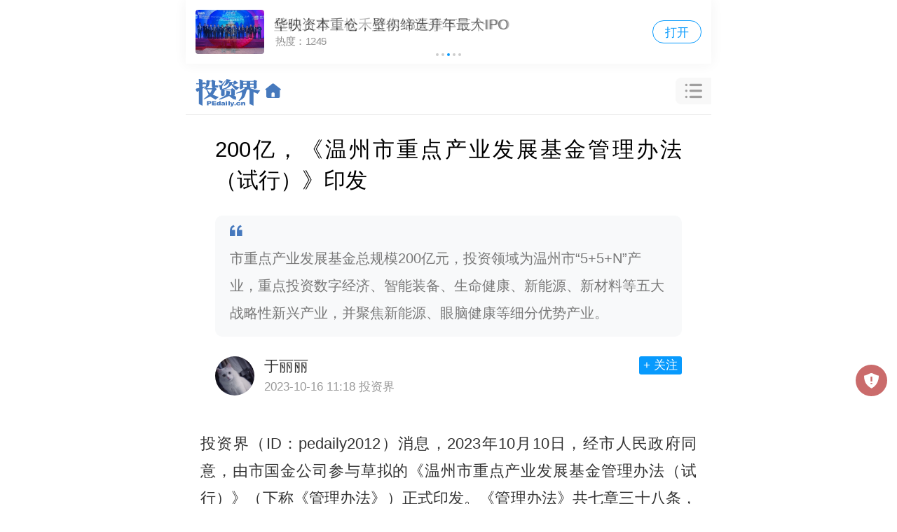

--- FILE ---
content_type: text/html; charset=utf-8
request_url: https://m.pedaily.cn/news/523565
body_size: 20915
content:
<!DOCTYPE html>
<html>
<head>
     <meta http-equiv="Content-Type" content="text/html; charset=utf-8" />
    <title>200亿，《温州市重点产业发展基金管理办法（试行）》印发|投资界</title>
    <meta content="温州,数字经济,智能装备,管理办法" name="keywords" />
    <meta content="市重点产业发展基金总规模200亿元，投资领域为温州市“5+5+N”产业，重点投资数字经济、智能装备、生命健康、新能源、新材料等五大战略性新兴产业，并聚焦新能源、眼脑健康等细分优势产业。" name="description" />
    <meta property="og:image" content="https://pic2.pedaily.cn/my21/a606.jpg" name="ogimage" />
    <meta property="og:id" content="523565" name="ogid" />
    <meta name="pageid" />
    <meta property="og:type" content="article">
    <meta property="og:locale" content="zh_CN">
    <meta property="og:title" content="200亿，《温州市重点产业发展基金管理办法（试行）》印发">
    <meta property="og:description" content="市重点产业发展基金总规模200亿元，投资领域为温州市“5+5+N”产业，重点投资数字经济、智能装备、生命健康、新能源、新材料等五大战略性新兴产业，并聚焦新能源、眼脑健康等细分优势产业。">
    <meta property="og:url" content="https://m.pedaily.cn/news/523565">
    <meta property="og:image" content="https://pic2.pedaily.cn/my21/a606.jpg" name="ogimage">
    <meta property="article:published_time" content="2023-10-16T11:18:00+08:00">
    <meta property="article:modified_time" content="2023-10-16T11:18:00+08:00">
    <meta property="article:section" content="基金">
                <meta name="copyright" content="投资界" />
    <meta http-equiv=X-UA-Compatible content="IE=edge">
<meta name="viewport" content="width=device-width, user-scalable=no, initial-scale=1.0, maximum-scale=1.0, minimum-scale=1.0, viewport-fit=cover">
<meta name="apple-mobile-web-app-capable" content="yes"/ >
<meta name="applicable-device"content="mobile">
<meta name="apple-mobile-web-app-title" content="投资界">
<meta property="og:site_name" content="投资界">
<link rel="shortcut icon" href="https://static.pedaily.cn/pedaily/favicon.ico" type="image/x-icon" />
<link rel="apple-touch-icon" href="https://static.pedaily.cn/pedaily/touch-icon-iphone.png" />
<link href="//at.alicdn.com/t/c/font_1303870_y3eac4r78k.css" rel="stylesheet" type="text/css" media="all"/>
<link href="https://static.pedaily.cn/assets/css/m.default.css" rel="stylesheet" type="text/css" media="all"/>
<script src="https://static.pedaily.cn/js/jquery.js"></script>
<script>
(function(designWidth,maxWidth){var doc=document,win=window,docEl=doc.documentElement,remStyle=document.createElement("style"),tid;function refreshRem(){var width=docEl.getBoundingClientRect().width;maxWidth=maxWidth||540;width>maxWidth&&(width=maxWidth);var rem=width*100/designWidth;rem=Math.min(rem,70);remStyle.innerHTML='html{font-size:'+rem+'px;}'}if(docEl.firstElementChild){docEl.firstElementChild.appendChild(remStyle)}else{var wrap=doc.createElement("div");wrap.appendChild(remStyle);doc.write(wrap.innerHTML);wrap=null}refreshRem();win.addEventListener("resize",function(){clearTimeout(tid);tid=setTimeout(refreshRem,300)},false);win.addEventListener("pageshow",function(e){if(e.persisted){clearTimeout(tid);tid=setTimeout(refreshRem,300)}},false);if(doc.readyState==="complete"){doc.body.style.fontSize="16px"}else{doc.addEventListener("DOMContentLoaded",function(e){doc.body.style.fontSize="16px"},false)}})(750,750);  
    // Function to get the value of a specific cookie
    function getCookie(name) {
        let cookieArr = document.cookie.split(";");
        for (let i = 0; i < cookieArr.length; i++) {
            let cookiePair = cookieArr[i].split("=");
            if (name == cookiePair[0].trim()) {
                return decodeURIComponent(cookiePair[1]);
            }
        }
        return null;
    }

    // Immediately set the background color for night mode
    (function() {
        let theme = getCookie("themes");
      if(theme == null){
      	theme = 'm.index.css'
      };
      	 let path = "https://static.pedaily.cn/assets/css/";
      	let link = document.createElement("link");
            link.rel = "stylesheet";
          	 link.id= "themes";
      		  link.setAttribute("data-path", path)
            link.href = path + theme; // Assuming the cookie value is the CSS file name without the extension
            document.head.appendChild(link);
    })();
</script>
            <link rel="canonical" href="https://news.pedaily.cn/202310/523565.shtml" />

</head>
<body class="news-page showpage news-detail">
    <!--top-bar-end-->
    <div class="top-bar">
  <div class="top-logo">
    <a href="https://m.pedaily.cn"><i class="iconfont icon-pedailylogo"></i><i class="iconfont icon-home-o"></i></a>
  </div>
  <div class="top-nav">
    <ul>
      <li class="news"><a href="/">首页</a></li>
      <li class="first"><a href="/first">快讯</a></li>
      <li class="vc"><a href="/vc/vc">投资圈</a></li>
      <li class="events"><a href="/forum">会议</a></li>
    </ul>
  </div>
  <div class="search-box" id="top-search">
    <i class="iconfont icon-caidan"></i>
  </div>
  <div class="top-openapp hide">
    <a href="https://www.pedaily.cn/appdown.aspx?fromid=18">打开APP</a>
  </div>
</div>
    <!--top-bar-end-->
    <div class="search-panel" id="search-panel-open">
	<div class="search-input-group"><form action="" onsubmit="search();return false"><input type="search" id="top_searchkey" placeholder="请输入关键词" class="form-control search-text"><input type="hidden" id="searchselectdis"><button class="icon btn btn-search" id="top_searchbtn" type="button"><i class="iconfont icon-search"></i></button></form></div>
  	<div class="search-map">
      <div class="s-hot">
        <ul>
          <!--PE-Slice:7605-start--><li><a href="https://m.pedaily.cn/search/?k=赴港上市" target="_self"><span class="o1">1</span>赴港上市</a></li><li><a href="https://m.pedaily.cn/search/?k=半导体设备" target="_self"><span class="o2">2</span>半导体设备</a></li><li><a href="https://m.pedaily.cn/search/?k=融资" target="_self"><span class="o3">3</span>融资</a></li><li><a href="https://m.pedaily.cn/search/?k=ipo退出" target="_self"><span class="o4">4</span>ipo退出</a></li><li><a href="https://m.pedaily.cn/search/?k=芯片半导体" target="_self"><span class="o5">5</span>芯片半导体</a></li><li><a href="https://m.pedaily.cn/search/?k=红杉" target="_self"><span class="o6">6</span>红杉</a></li><!--PE-Slice:7605-end-->
        </ul>
      </div>
      <div class="box-map2" id="search-map2">
        <div class="box-news">
          <h3 class="caption caption2">
            <a href="https://m.pedaily.cn/"><i class="iconfont  icon-jieshao"></i> <span>资讯</span></a>
          </h3>
          <div class="news-nav">
            <ul>
              <li id="f1"><a href="https://m.pedaily.cn">推荐</a></li>
              <li id="f4"><a href="https://m.pedaily.cn/news/f4/">VC/PE</a></li>
              <li id="f3"><a href="https://m.pedaily.cn/news/f3/">原创</a></li>
              <li id="f6"><a href="https://m.pedaily.cn/news/f6/">IPO</a></li>
              <li id="f39"><a href="https://m.pedaily.cn/news/f39/">解码LP</a></li>
              <li id="f7"><a href="https://m.pedaily.cn/news/f7/">融资</a></li>
              <li id="f8"><a href="https://m.pedaily.cn/news/f8/">并购</a></li>
              <li id="f5"><a href="https://m.pedaily.cn/news/f5/">天使</a></li>
              <li id="f2"><a href="https://m.pedaily.cn/news/f2/">科创板</a></li>
              <li id="f10"><a href="https://m.pedaily.cn/news/f10/">母基金</a></li>
              <li id="f21"><a href="https://m.pedaily.cn/news/f21/">大健康</a></li>
              <li id="f20"><a href="https://m.pedaily.cn/news/f20/">大消费</a></li>
              <li id="f15"><a href="https://m.pedaily.cn/news/f15/">文化娱乐</a></li>
              <li id="f16"><a href="https://m.pedaily.cn/news/f16/">人工智能</a></li>
              <li id="f9"><a href="https://m.pedaily.cn/news/f9/">独角兽</a></li>
              <li id="f29"><a href="https://m.pedaily.cn/news/f29/">教育</a></li>
              <li id="f40"><a href="https://m.pedaily.cn/news/f40/">研究</a></li>
              <li id="f44"><a href="https://m.pedaily.cn/album/">文集</a></li>
            </ul>
          </div>
        </div>

        <div class="box-news box-first">
          <h3 class="caption caption2">
            <a href="https://m.pedaily.cn/first"><i class="iconfont icon-jibenxinxi"></i> <span>7×24快讯</span></a>
          </h3>
        </div>        



        <div class="box-news box-data">
          <h3 class="caption caption2">
            <a href="https://vc.pedaily.cn/"><i class="iconfont icon-data"></i> <span>数据</span></a>
          </h3>
          <div class="news-nav">
            <ul>
              <li id="stock" class="swiper-slide"><a href="https://m.pedaily.cn/vc/stock/">上市事件</a></li>
              <li id="company" class="swiper-slide"><a href="https://m.pedaily.cn/vc/company">公司</a></li>
              <li id="vc" class="swiper-slide"><a href="https://m.pedaily.cn/vc/vc/">投资机构</a></li>
              <li id="fund" class="swiper-slide"><a href="https://m.pedaily.cn/vc/lp/">LP</a></li>                       
              <li id="people" class="swiper-slide"><a href="https://m.pedaily.cn/vc/people/">人物</a></li>
            </ul>
          </div>
        </div>
        <div class="box-news box-events">
          <h3 class="caption caption2">
            <a href="https://m.pedaily.cn/forum"><i class="iconfont icon-order"></i> <span>会议</span></a>
          </h3>
          <div class="news-nav">
            <ul>
              <li id="forum" class="swiper-slide"><a href="https://m.pedaily.cn/forum/">最新</a></li>
              <li id="t7" class="swiper-slide"><a href="https://m.pedaily.cn/forum/t7/">沙龙</a></li>
              <li id="t9" class="swiper-slide"><a href="https://m.pedaily.cn/forum/t9/">新芽DEMO</a></li>
              <li id="t3" class="swiper-slide"><a href="https://m.pedaily.cn/forum/t3/">地方论坛</a></li>
              <li id="t8" class="swiper-slide"><a href="https://m.pedaily.cn/forum/t8/">培训</a></li>
              <li id="t2" class="swiper-slide"><a href="https://m.pedaily.cn/forum/t2">Venture50</a></li>
            </ul>
          </div>
        </div>
        <div class="theme">
          夜间模式
          <div class="btn-list">
            <span class="btn-theme blue" data-value="m.index.css">关</span>
            <span class="btn-theme" data-value="m.black.css">开</span>
          </div>
        </div>
      </div>
      <!--PE-Slice:7606-start--><!--PE-Slice:7606-end-->

   </div>
  	<div class="search-close"><i class="iconfont icon-close" id="search-close"></i></div>
</div>
<!--nav-bar-start-->
<div class="fixedhack">
  <div class="nav-bar swiper-container" id="nav-menu">
    <ul class="swiper-wrapper">
      <li id="f1" class="swiper-slide current"><a href="https://m.pedaily.cn/">推荐</a></li>
      <li id="f1" class="swiper-slide"><a href="https://m.pedaily.cn/news">最新</a></li>
      <li id="f3" class="swiper-slide"><a href="https://m.pedaily.cn/news/f3">深度</a></li>
      <li id="f4" class="swiper-slide"><a href="https://m.pedaily.cn/news/f4">VC/PE</a></li>     
      <li id="f38" class="swiper-slide"><a href="https://m.pedaily.cn/first">快讯</a></li>
      <li id="f6" class="swiper-slide"><a href="https://m.pedaily.cn/news/f6">IPO</a></li>
      <li id="f39" class="swiper-slide"><a href="https://m.pedaily.cn/news/f39">解码LP</a></li>
      <li id="f7" class="swiper-slide"><a href="https://m.pedaily.cn/news/f7">融资</a></li>
      <li id="f8" class="swiper-slide"><a href="https://m.pedaily.cn/news/f8">并购</a></li>
      <li id="f5" class="swiper-slide"><a href="https://m.pedaily.cn/news/f5">天使</a></li>
      <li id="f2" class="swiper-slide"><a href="https://m.pedaily.cn/news/f2">科创板</a></li>
      <li id="f10" class="swiper-slide"><a href="https://m.pedaily.cn/news/f10">母基金</a></li>
      <li id="f21" class="swiper-slide"><a href="https://m.pedaily.cn/news/f21">大健康</a></li>
      <li id="f20" class="swiper-slide"><a href="https://m.pedaily.cn/news/f20">大消费</a></li>
      <li id="f15" class="swiper-slide"><a href="https://m.pedaily.cn/news/f15">文化娱乐</a></li>
      <li id="f16" class="swiper-slide"><a href="https://m.pedaily.cn/news/f16">人工智能</a></li>
      <li id="f9" class="swiper-slide"><a href="https://m.pedaily.cn/news/f9">独角兽</a></li>
      <li id="f29" class="swiper-slide"><a href="https://m.pedaily.cn/news/f29">教育</a></li>
      <li id="f40" class="swiper-slide"><a href="https://m.pedaily.cn/news/f40">研究</a></li>
      <li id="f44" class="swiper-slide"><a href="https://m.pedaily.cn/album">文集</a></li>
      <!--PE-Slice:6705-start--><!--PE-Slice:6705-end-->
    </ul>
  </div>
</div>
<!--nav-bar-end-->
    
    <div class="hide"><img src="https://pic2.pedaily.cn/my21/a606.jpg" alt="" /></div>
    <!--资讯最终start-->
    <div class="box-news-show" id="box-news-show"  data-logo="https://pic2.pedaily.cn/my21/a606.jpg" data-resid="523565" data-restypeid="2" data-tag="" data-channelid="207" data-special="1081,104" data-industryid="48">
        <!--news-show-start-->
    <div class="news-show">
        <article class="final-content" id="final-content" itemscope itemtype="https://schema.org/NewsArticle" data-id="523565" data-title="200亿，《温州市重点产业发展基金管理办法（试行）》印发" data-iscomment="True">
            <header class="news-show box-newsinfo">
                <h1>200亿，《温州市重点产业发展基金管理办法（试行）》印发</h1>
                    <div class="subject">
                        <i class="iconfont icon-marks"></i>市重点产业发展基金总规模200亿元，投资领域为温州市“5+5+N”产业，重点投资数字经济、智能装备、生命健康、新能源、新材料等五大战略性新兴产业，并聚焦新能源、眼脑健康等细分优势产业。
                    </div>
                                        <div class="author-info">
                            <a href="/author/571">
                                <div class="img">
                                    <img data-src="https://pic2.pedaily.cn/20/202011/20201120@434474.jpg" src="https://static.pedaily.cn/head/css/images/nopeople.jpg" alt="于丽丽">
                                </div>
                                <div class="txt">
                                    <h4>于丽丽</h4>
                                    <span class="date"> <time datetime="2023-10-16T11:18:00+08:00">2023-10-16 11:18</time></span>
                                    <span class="author">投资界 </span>
                                </div>
                            </a>
                            <div class="btn">
                                <a data-mediaid="571" href="javascript:void(0);" class="btn-follow">+ 关注</a>
                            </div>
                        </div>
            </header>
            <!--content-start-->
            <div class="content-wrapper">
                <div id="article-body" itemprop="articleBody">
                    <div id="news-content" class="news-content no-open">

                        <p style="text-indent:2em;">投资界（ID：pedaily2012）消息，2023年10月10日，经市人民政府同意，由市国金公司参与草拟的《温州市重点产业发展基金管理办法（试行）》（下称《管理办法》）正式印发。《管理办法》共七章三十八条，分别为总则、管理架构和职责分工、投资原则和要求、投资管理程序、投资退出、收益分配与激励、绩效考核和风险防控及附则等。《管理办法》明确，市重点产业发展基金对外投资采用投资子基金、参建母基金、直接投资等三种方式，一般以投资子基金为主。市重点产业发展基金总规模200亿元，投资领域为温州市“5+5+N”产业，重点投资数字经济、智能装备、生命健康、新能源、新材料等五大战略性新兴产业，并聚焦新能源、眼脑健康等细分优势产业。</p><p style="text-indent:2em;">以下为《管理办法》全文：</p><p style="text-align:center;text-indent:2em;"><strong>温州市重点产业发展基金管理办法</strong><strong style="text-indent:2em;">（试行）</strong></p><p style="text-indent:2em;"><strong>第一章　总则</strong></p><p style="text-indent:2em;"><strong>第一条</strong>为更好发挥温州市重点产业发展基金（下称重点产业基金）引领撬动作用，根据《政府投资基金暂行管理办法》（财预〔2015〕210号）、《关于财政资金注资政府投资基金支持产业发展的指导意见》（财建〔2015〕1062号）、《关于加强政府投资基金管理提高财政出资效益的通知》（财预〔2020〕7号）和《浙江省财政厅关于进一步加强政府产业基金投资运作管理的指导意见》（浙财金〔2021〕42号）等规定，制定本办法。</p><p style="text-indent:2em;"><strong>第二条</strong>重点产业基金是由市政府批准设立的政府投资基金，以设立子基金、参建母基金、直接投资等方式，撬动社会资本支持我市重点产业、战略性新兴产业培育。</p><p style="text-indent:2em;"><strong>第三条</strong>重点产业基金资金来源为财政预算安排、基金投资收益及其他增值收益、上级补助资金、市国有金融资本管理有限公司（下称市国金公司）出资等。重点产业基金吸收合并长三角产业升级股权投资基金（参股）、国家制造业转型升级基金（参股）等市级存量产业基金（不含市科技创新创业投资基金）。</p><p style="text-indent:2em;"><strong>第四条</strong>县（市、区、功能区）是产业基金投资项目的主阵地，区和功能区应设立母基金、县（市）原则上要设立母基金，与市本级产业基金开展积极联动。对重大产业项目的直投模式，以属地投资为主，重点产业基金可通过跟投方式支持属地。</p><p style="text-indent:2em;"><strong>第二章　</strong><strong>管理架构和职责分工</strong></p><p style="text-indent:2em;"><strong>第五条</strong>市政府建立温州市重点产业发展基金管理委员会（下称管委会）负责投资决策，管委会主任由市长担任，副主任由常务副市长担任，成员包括市发改委、市经信局、市科技局、市财政局、市市监局、市金融办、市投促局、市国金公司等，管委会办公室（下称管委办）设在市财政局。</p><p style="text-indent:2em;"><strong>第六条</strong>市财政局代表市政府履行出资人职责，重点产业基金设立后，由市国金公司下属温州市基金投资有限公司（下称市基金公司）受托作为运营管理机构。</p><p style="text-indent:2em;"><strong>第七条</strong>管委会主要职责：负责重点产业基金的政策制定、监督管理；审议或审定项目直接投资，审定子基金设立、母基金参建、股权退出等方案，特别重大的投资事项经管委会审议后报市政府决策，并按重大行政决策程序向市委请示报告；审定重点产业基金投资管理相关制度；确定重点产业基金主要投资方向，协调和决策基金相关重大事项。</p><p style="text-indent:2em;"><strong>第八条</strong>管委办主要职责：负责管委会的日常工作，贯彻落实管委会决策部署；会同市国金公司、市基金公司拟订重点产业基金投资管理相关制度；审查项目直接投资、子基金设立、母基金参建、股权退出等方案；协调重点产业基金运作管理中出现的问题，做好政策指导和统筹协调；审定重点产业基金绩效评价结果及应用方案。</p><p style="text-indent:2em;"><strong>第九条</strong>主管部门主要职责:负责围绕我市经济社会发展战略和产业政策导向，落实行业监管和项目对接服务，参与基金投资决策工作，组织对归口直接投资项目立项初审；协助与国家级、省级等产业基金对接合作，牵头参建母基金的立项、投资方案制订、协调投后重大事项等工作；</p><p style="text-indent:2em;"><strong>第十条</strong>市国金公司主要职责：牵头负责重点产业基金法人主体组建、整合及资金安排等相关事项；负责组织重点产业基金签订委托管理协议；配合管委办拟订重点产业基金投资管理相关制度；参与投资管理有关程序，并对市基金公司进行监督指导。</p><p style="text-indent:2em;"><strong>第十一条</strong>市基金公司主要职责：定期向管委办、市国金公司报送基金运作情况、年度财务审计报告；负责遴选子基金合作管理机构；开展对拟投资（合作）对象尽职调查、入股谈判、拟定合伙协议或章程、投后管理、基金退出等专业化运作。</p><p style="text-indent:2em;"><strong>第三章　</strong><strong>投资原则和要求</strong></p><p style="text-indent:2em;"><strong>第十二条</strong>投资领域为温州市“5+5+N”产业，重点投资数字经济、智能装备、生命健康、新能源、新材料等五大战略性新兴产业，并聚焦新能源、眼脑健康等细分优势产业。</p><p style="text-indent:2em;"><strong>第十三条</strong>对子基金、直接投资项目的投资期限一般不超过8年，确需延长存续期的，经相关审议决策程序批准后，与其他出资方按约定办理。</p><p style="text-indent:2em;"><strong>第十四条</strong>对外投资采用投资子基金、参建母基金、直接投资等三种方式，一般以投资子基金为主。</p><p style="text-indent:2em;"><strong>第十五条</strong>投资子基金主要与国内优质私募基金管理机构合作，鼓励引入行业领军企业，依托基金管理机构、产业资本的丰富行业资源，引进先进产业落地温州，助推更多本土企业发展成为“专精特新”小巨人企业、链主型企业、百亿级龙头企业。投资子基金主要要求如下：</p><p style="text-indent:2em;">（一）对子基金的出资额一般不超过子基金规模的25%，市县合作设立子基金的，市、县（市、区、功能区）两级对子基金合计出资一般不得超过子基金规模的50%;</p><p style="text-indent:2em;">（二）子基金规模一般不低于5亿元（含），原则上注册在温州；子基金的资金应依法募集；子基金管理机构应有可投项目储备及项目投资计划；</p><p style="text-indent:2em;">（三）子基金存续期内，累计投资于温州市内项目的资金总额一般不低于重点产业基金实缴出资金额的1.5倍。以下情形视同返投或加计计算返投金额：</p><p style="text-indent:2em;">1.子基金所投资的温州市外企业，其注册地迁往温州的，按实际投资额的2倍计算；</p><p style="text-indent:2em;">2.子基金所投资的温州市外企业被温州市内企业收购（限于持股比例大于50%的收购）的，按实际投资额计算；</p><p style="text-indent:2em;">3.子基金所投资的温州市外企业在温设立子公司的，按子公司在温州实际投资额（具体以经审计的财务报告为准）计算，最高不超过子基金的投资额；</p><p style="text-indent:2em;">4.子基金管理机构管理的其他基金投资到温州市内企业的，按实际投资额计算；</p><p style="text-indent:2em;">5.子基金管理机构管理的其他基金投资到温州市外企业，其注册地迁往温州或被温州市内企业收购（限于持股比例大于50%的收购）的，按实际投资额计算；</p><p style="text-indent:2em;">6.其他经管委会批准同意的情形。</p><p style="text-indent:2em;">以上所指的温州市以外被投企业不包括自认定之日前2年从温州市迁移出去的企业。</p><p style="text-indent:2em;"><strong>第十六条</strong>子基金应委托专业私募基金管理机构进行运作，选聘的机构应符合以下基本条件：</p><p style="text-indent:2em;">（一）在中华人民共和国境内依法设立，且已在相关监管部门或行业自律组织登记备案，实缴货币资本不低于1000万元，机构及其董事、监事、高级管理人员、执行事务合伙人或其委派代表、其他在中国证券投资基金业协会备案的管理人员最近3年不存在重大违法违规行为；</p><p style="text-indent:2em;">（二）有固定营业场所及与其业务相适应的软硬件设施；</p><p style="text-indent:2em;">（三）具备丰富的投资管理经验和良好的管理业绩，健全的投资管理和风险控制流程，规范的项目遴选机制，能够为被投资企业提供创业辅导、管理咨询等服务；</p><p style="text-indent:2em;">（四）至少有3名具备3年以上股权投资或股权投资基金管理工作经验的高级管理人员，管理机构（包括管理团队以骨干身份共同累计管理的）在中国证券投资基金业协会备案的产业基金规模不低于5亿元，且有3个（含）以上股权投资的成功案例；</p><p style="text-indent:2em;">（五）认缴出资额一般不低于子基金总规模1%，其关联方在子基金中有出资的，可降低至0.5%，但合计不低于1%；</p><p style="text-indent:2em;">（六）在提交项目合作方案时，应至少确认拟设立子基金总规模30%的出资意向并提供出资承诺函、出资能力证明等材料。</p><p style="text-indent:2em;"><strong>第十七条</strong>参建母基金主要与国家、省级产业基金合作，联合县（市、区、功能区）产业基金、社会资本、金融资本等共同参建，助推我市融入国家、省重大战略部署，依托国家重大功能布局和重大改革赋能，全面提升城市辐射带动作用。重点产业基金对母基金的出资额一般不超过母基金规模的30%。</p><p style="text-indent:2em;"><strong>第十八条</strong>直接投资主要联合县（市、区、功能区）对重大项目开展直接股权投资，结合我市产业发展需要，支持本土重点领域优质项目、引进优质项目落地温州，以属地投资为主，重点产业基金可以通过跟投方式支持属地。确因项目需要，可通过设立投资单一项目的定向基金或参与上市公司定向增发等方式完成对项目直接投资。直接投资主要要求如下：</p><p style="text-indent:2em;">（一）投资对象一般为固定资产投资10亿元以上的单体制造业项目；</p><p style="text-indent:2em;">（二）拟投资项目所属的县（市、区、功能区）原则上应配套开展直投，属地出资金额不低于重点产业基金出资金额；</p><p style="text-indent:2em;">（三）拟投资项目发起融资时，该轮融资应有重点产业基金之外的其他资本方参与投资，其他资本方投资额不低于该轮融资额的60%，其中非关联合格机构投资者投资额原则上不低于该轮融资额的10%；</p><p style="text-indent:2em;">（四）该轮融资中，市、县（市、区、功能区）两级合计出资比例最高不超过该轮融资额的40%，两级合计出资额最高不超过20亿元，投资后两级合计持股比例累计不超过40%。以定向基金方式开展投资的应穿透计算额度和比例；</p><p style="text-indent:2em;">（五）项目应有具体的项目投资方案（包括但不限于投资规模、资金募集情况、退出安排等）、财务及法律尽职调查报告等文件；</p><p style="text-indent:2em;">（六）涉及资产评估的，应按规定程序进行资产评估，并按市场化方式投资。国家级、省级产业基金等参与本轮投资的，可将该类机构的估值作为定价依据；</p><p style="text-indent:2em;">（七）重点产业基金原则上不晚于县（市、区、功能区）产业基金退出。</p><p style="text-indent:2em;"><strong>第十九条</strong>对与头部私募基金管理机构合作或者子基金实缴规模达到 20 亿元或者对我市产业发展具有重大提升作用的投资，经管委会审议后可不受上述第十五条、第十七条、第十八条规定的规模、出资比例及返投倍数等限制。</p><p style="text-indent:2em;"><strong>第二十条 </strong>重点产业基金投资应符合国家、省和我市产业政策以及相关产业发展规划，不得从事以下业务：</p><p style="text-indent:2em;">（一）从事融资担保以外的担保、抵押、委托贷款等业务；</p><p style="text-indent:2em;">（二）投资二级市场股票、期货、房地产、证券投资基金、评级AAA以下的企业债、信托产品、非保本型理财产品、保险计划及其他金融衍生品；</p><p style="text-indent:2em;">（三）向任何第三方提供赞助、捐赠（经批准的公益性捐赠除外）；</p><p style="text-indent:2em;">（四）吸收或变相吸收存款，或向第三方提供贷款和资金拆借；</p><p style="text-indent:2em;">（五）进行承担无限连带责任的对外投资；</p><p style="text-indent:2em;">（六）发行信托或集合理财产品募集资金；</p><p style="text-indent:2em;">（七）其他国家法律法规禁止从事的业务。</p><p style="text-indent:2em;"><strong>第四章　</strong><strong>投资管理程序</strong></p><p style="text-indent:2em;"><strong>第二十一条</strong>投资子基金程序：</p><p style="text-indent:2em;">（一）市基金公司通过面向社会公开征集等方式择优遴选合作私募基金管理机构，经市国金公司初审，相关结果报管委办备案；</p><p style="text-indent:2em;">（二）市基金公司委托第三方机构开展尽职调查，编制尽职调查报告；</p><p style="text-indent:2em;">（三）在尽职调查报告基础上，市基金公司对子基金设立方案组织专家评审。管委办负责组建评审专家库，人员由政府有关部门以及社会专家组成。评审专家由管委办从专家库中抽选产生，人数不少于5人，对申报方案提出独立的评审意见；</p><p style="text-indent:2em;">（四）根据专家评审意见，市基金公司提出拟投资方案，经市国金公司初审，报管委办审核后提请管委会审议；</p><p style="text-indent:2em;">（五）经管委会审议同意设立的子基金，由市基金公司负责合作谈判、协议签署及投后管理、退出等工作。</p><p style="text-indent:2em;"><strong>第二十二条</strong>参建母基金程序：</p><p style="text-indent:2em;">参建母基金一般由上级发起部门对应的市级部门或市政府交办的部门作为主管部门，由其负责牵头草拟母基金参建方案、报批及协调投后事项等事宜，组建方案应包括但不限于参建背景、出资结构、投资领域、存续期限、管理机构、收益分配等内容。市国金公司对组建方案提出初步意见，管委办初审后，报管委会审议。</p><p style="text-indent:2em;"><strong>第二十三条</strong>直接投资程序：</p><p style="text-indent:2em;">（一）项目发起方向属地县（市、区）政府、功能区管委会提交项目初步股权融资方案、融资商业计划书及材料真实性承诺书等。初步股权融资方案，包括但不限于本轮融资规模、各方出资规模、估值说明、资金用途、投资期限、退出安排等内容；项目融资商业计划书应包含：被投企业基本情况，包括但不限于行业背景、股权结构、产品和业务、市场份额、客户及供应商、核心团队、近三年及最新一期财务数据、经营计划等内容。县（市、区）政府、功能区管委进行初审，形成书面审查意见。</p><p style="text-indent:2em;">（二）属地初审通过的项目，市发改委、市经信局、市科技局、市投促局等项目归口主管部门会同项目落地县（市、区）政府、功能区管委会对项目进行立项预审，形成书面审查意见。如归口主管部门与项目行业主管部门不同，原则上应会同行业主管部门开展相关工作（下同）；</p><p style="text-indent:2em;">（三）预审通过的项目，由市国金公司牵头，会同管委办、主管部门，并邀请2名（含）以上行业专家召开联席会议开展立项审议。审议内容包括融资规模、出资结构、估值说明、资金用途、投资期限、退出安排、近三年及最新一期财务数据、经营计划、属地配套支持政策等。联席会议审议通过的项目，由市国金公司报管委办提请管委会副主任审定；</p><p style="text-indent:2em;">（四）经管委会副主任审定同意立项的项目，由市国金公司会同主管部门、各县（市、区）政府、功能区管委会与项目方开展投资谈判，结果由市国金公司报管委办提请管委会审议。审议通过后由市基金公司负责开展尽职调查，并按要求履行评估程序。国家级、省级产业基金等参与本轮投资的，可将其估值作为定价依据；</p><p style="text-indent:2em;">（五）市基金公司根据尽职调查结果对项目投资可行性及投资风险进行论证，完善投资方案，经市国金公司初审后，提请管委办审核后报管委会审议；</p><p style="text-indent:2em;">（六）经管委会审议通过的项目，由市基金公司负责安排协议签署，并做好投后管理、退出等工作。</p><p style="text-indent:2em;"><strong>第二十四条</strong>特别重大的投资事项经管委会审议后报市政府决策，并按重大行政决策程序向市委请示报告。对于投资额1000万元以下（含）的投资事项可由市国金公司自主决策，可不受上述第二十一条至第二十三条规定限制，自主决策累计总额不超过1亿元（含）。</p><p style="text-indent:2em;"><strong>第二十五条</strong>经管委会审议通过的项目，应在市国金公司网站上进行公示，涉及国家秘密或商业秘密的除外。</p><p style="text-indent:2em;"><strong>第二十六条</strong>管委会审议通过后6个月内未签署相关投资协议的，由市基金公司报市国金公司初审后在1个月内向管委办请示是否终止项目，并按批示执行。</p><p style="text-indent:2em;"><strong>第二十七条</strong>投后管理中如发生重大事项市基金公司应报市国金公司初审后及时向管委办报告。</p><p style="text-indent:2em;"><strong>第五章　投资退出和收益分配</strong></p><p style="text-indent:2em;"><strong>第二十八条</strong>子基金、母基金与直接投资项目原则上按照“利益共享、风险共担”的要求，明确约定收益和亏损负担方式。投资亏损应由出资人共同承担，重点产业基金以出资额为限承担有限责任。</p><p style="text-indent:2em;"><strong>第二十九条</strong>子基金对温返投额超出重点产业基金认缴出资额1.5倍后，每超出认缴出资额1%，可按重点产业基金全部收益的0.8%让利给管理机构，最高让利80%（含）。直接投资项目一般采用同股同权，对政策效果明显的项目可适当让利。</p><p style="text-indent:2em;"><strong>第三十条</strong>在章程或协议中应约定，有下述情况之一时，重点产业基金可无需其他出资人同意，选择提前退出：</p><p style="text-indent:2em;">（一）投资基金方案确认后超过一年，未按规定程序和时间要求完成设立手续的；</p><p style="text-indent:2em;">（二）政府出资拨付投资基金账户一年以上，基金未开展投资业务的；</p><p style="text-indent:2em;">（三）基金投资领域和方向不符合政策目标的；</p><p style="text-indent:2em;">（四）基金未按章程或协议约定投资的；</p><p style="text-indent:2em;">（五）其他不符合章程或协议约定情形的。</p><p style="text-indent:2em;"><strong>第三十一条</strong>投资期满后，子基金、母基金、直接投资项目应按照合伙协议、投资协议、章程约定的方式退出或组织清算。无法按约定方式退出的，由市基金公司结合实际情况提出退出方案，经市国金公司初审，报管委办审核后提请管委会审议。管委会审议通过的退出方案，由市基金公司与各方协商办理。</p><p style="text-indent:2em;"><strong>第六章　绩效考核和风险防控</strong></p><p style="text-indent:2em;"><strong>第三十二条</strong>管委办建立重点产业基金绩效评价制度，对重点产业基金实施全过程绩效管理，每年开展绩效评价，其中直接投资项目绩效考核由主管部门负责、绩效评价结果报管委办。</p><p style="text-indent:2em;"><strong>第三十三条</strong>市财政局根据绩效考核结果按年度向市基金公司支付管理费。管理费以重点产业基金年初累计对外认缴金额为基数，考核结果为优秀档次的，费用比例为1%；良好档次的，费用比例为0.8%；合格档次的，费用比例为0.6%；不达标档次的，费用比例为0.4%。每年年初，市财政局按考核结果合格档次管理费用的50%支付，其余部分在年度考核结果确定后支付。</p><p style="text-indent:2em;"><strong>第三十四条</strong>重点产业基金不得向其他出资人承诺投资本金不受损失，不得承诺最低收益。出资到子基金或直投项目，重点产业基金出资原则上不优先于其他出资人缴纳出资。</p><p style="text-indent:2em;"><strong>第三十五条</strong>重点产业基金应通过公开招标方式选定商业银行作为托管人，实行专户管理。</p><p style="text-indent:2em;"><strong>第三十六条</strong>遵循产业基金投资运作客观规律，给予重点产业基金投资运作适当风险容忍度，在程序合规、尽责履职的基础上，因先行先试、不可抗力等因素，以及科学估值出现偏差、政策变动、投早投新等出现亏损情形的，给予尽职免责认定，不再以单一子基金或基金投资单一项目的盈亏作为追责依据。</p><p style="text-indent:2em;"><strong>第七章　附则</strong></p><p style="text-indent:2em;"><strong>第三十七条</strong>长三角产业升级股权投资基金（参股）、国家制造业转型升级基金（参股）等市级存量产业基金继续由相应主管部门牵头负责。</p><p style="text-indent:2em;"><strong>第三十八条</strong>本办法自2023年11月10日起施行。</p><p style="text-indent:2em;">来源：温州市国有金融资本管理有限公司微信公众号<p style="text-indent:2em;"><strong><span style="color:#4C33E5;">点击获取更多LP资讯</span></strong></p><p style="text-indent:2em;"><strong><a href="https://www.pedaily.cn/s104/" ><span style="color:#4C33E5;">https://www.pedaily.cn/s104/</span></a></strong></p></p>

                                                    <div class="article-goapp">
                                <div class="goapp-mask">
                                    <span class="open"><i class="iconfont icon-open-show"></i></span>
                                </div>
                                <div class="goapp-btn">
                                    <a class="applink" href="javascript:void(0);">
                                        <span>打开投资界APP&nbsp;&nbsp;阅读全文</span>
                                    </a>
                                </div>
                            </div>
                            <!--打开app-->
                        <div class="originatips">
                            【本文为投资界原创，网页转载须在文首注明来源投资界（微信公众号ID：PEdaily2012）及作者名字。微信转载，须在微信原文评论区联系授权。违规转载必究责。】
                        </div>
                    </div>
                </div>
            </div>
            <!--content-end-->
                <div class="news-tag">
                    <div class="tag">
<a href="https://m.pedaily.cn/news/t62894">数字经济</a><a href="https://m.pedaily.cn/news/t81939">温州</a><a href="https://m.pedaily.cn/news/t194431">管理办法</a><a href="https://m.pedaily.cn/news/t236244">智能装备</a>                                                    <a href="https://m.pedaily.cn/news/i48">基金行业</a>
                    </div>
                </div>

        </article>
    </div>
        <!--news-show-end-->
        
            <div class="box box-news-list">
                <h3 class="caption">
                    <i class="iconfont icon-c-news"></i>相关资讯
                </h3>
                <div class="news-list">
                        <ul id="news-relate">
                            <li data-resid="523422" data-retrieve_id=""><a target="_self" href="https://m.pedaily.cn/news/523422" class="block"><div class="img "><img src="https://static.pedaily.cn/head/css/images/mobilenewsnoimage.jpg"  data-src="https://pic2.pedaily.cn/my21/a41.jpg" alt="服务零售时代下，重估数字经济价值"  /></div><div class="info"><h3>服务零售时代下，重估数字经济价值</h3><div class="tag"><span>批发零售</span> <time>2023-10-12 17:45</time></div></a></li><li data-resid="522976" data-retrieve_id=""><a target="_self" href="https://m.pedaily.cn/news/522976" class="block"><div class="img "><img src="https://static.pedaily.cn/head/css/images/mobilenewsnoimage.jpg"  data-src="https://pic2.pedaily.cn/23/202302/20230223143947354735.jpg" alt="采取双GP模式，泉州落地一支数字经济投资基金"  /></div><div class="info"><h3>采取双GP模式，泉州落地一支数字经济投资基金</h3><div class="tag"> <time>2023-10-07 14:04</time></div></a></li><li data-resid="522637" data-retrieve_id=""><a target="_self" href="https://m.pedaily.cn/news/522637" class="block"><div class="img "><img src="https://static.pedaily.cn/head/css/images/mobilenewsnoimage.jpg"  data-src="https://pic2.pedaily.cn/23/202309/20230926@685778.jpg" alt="温州首支天使投资基金落地"  /></div><div class="info"><h3>温州首支天使投资基金落地</h3><div class="tag"> <time>2023-09-26 16:33</time></div></a></li>
                        </ul>
                </div>
            </div>
                            <div class="box box-company-list">
                        <h3 class="caption">
                            <i class="iconfont icon-c-news"></i><a href="https://m.pedaily.cn/vc/company">相关企业</a>
                        </h3>
                        <div id="company-list" class="base-list">
                            
        <dl>
            <a href="/vc/company/23739.html" target="_self">
                <dt class="t">
                    <div class="logo"><img src="https://static.pedaily.cn/head/css/images/noimage150x150.png" data-src="https://pic2.pedaily.cn/stockcompany/202212/no/20221223739.jpg" alt="智能装备"></div>
                    <div class="txt">智能装备<span class="block">丰泽智能装备股份有限公司</span></div>
                </dt>
                <dt class="area">衡水市</dt>
                <dt class="info-list">
                    <span>行业<i>智能装备</i></span>
                    <span>当前轮次<i>并购</i></span>
                    <span>最新融资时间<i>2021-03-18</i></span>
                </dt>
            </a>
        </dl>

                        </div>
                    </div>

    </div>
<div class="box-scoll" id="box-scoll"><a href="javascript:void(0)" id="tipOff"><i class="iconfont icon-jubao"></i></a><a href="javascript:void(0)" id="backTop"><i class="iconfont icon-top"></i></a></div><div class="box box-news-list">
  <h3 class="caption">
    <i class="iconfont icon-c-news"></i> <a href="https://m.pedaily.cn/news">最新资讯</a>
  </h3>
  <div class="news-list">
    <ul>
<!--PE-Slice:7591-start--><li data-id="542465" class="item-img0" data-special="16">
  <a target="_self" href="https://m.pedaily.cn/news/542465">
	 <div class="img"><img src="https://static.pedaily.cn/head/css/images/mobilenewsnoimage.jpg" data-src="https://pic2.pedaily.cn/24/202411/20241105@777499.jpg"></div>
	<div class="info">
	  <h3>航空动力企业「鸿鹏航空」获数千万元A+轮融资，扎根珠海及大湾区</h3>
	  <div class="tag">
		<span>航空航天</span><time>2024-11-05 09:20</time>
	  </div>
	</div>
  </a>
</li><li data-id="542463" class="item-img3" data-special="">
  <a target="_self" href="https://m.pedaily.cn/news/542463">
	<div class="img img3"><div class="xi"><img src="https://pic2.pedaily.cn/24/202411/2024115915141474s.jpg"/></div><div class="xi"><img src="https://pic2.pedaily.cn/24/202411/2024115915157266s.jpg"/></div><div class="xi"><img src="https://pic2.pedaily.cn/24/202411/2024115915158361s.jpg"/></div></div>
	<div class="info">
	  <h3>国产恐怖片要回春了吗？</h3>
	  <div class="tag">
		<span>影视视频</span><time>2024-11-05 09:14</time>
	  </div>
	</div>
  </a>
</li><!--PE-Slice:7591-end-->
      <!--PE-Slice:7592-start--><li>
  <a target="_self" href="https://m.pedaily.cn/99discoveries/96687">
	<div class="img"><img src="https://pic2.pedaily.cn/default/sj8/805/10.jpg" alt="浅谈上海市街镇数字化经济运营管理平台的应用"></div>
	<div class="info">
	  <h3>浅谈上海市街镇数字化经济运营管理平台的应用</h3>
	  <div class="tag">
		<time>2024-11-04 17:26</time>
	  </div>
	</div>
  </a>
</li><!--PE-Slice:7592-end-->
   
</ul>
</div>
</div>
<div class="box box-news-list">
  <h3 class="caption">
    <i class="iconfont icon-toutiao" style="color:#f00"></i>热门TOP5<span class="more"><a href="https://m.pedaily.cn/data/hotgp.shtml">热门机构</a> | <a href="https://vc.pedaily.cn">VC情报局</a> </span>
  </h3>
  <div class="row">
    <ul class="list list-over1">
      <!--PE-Slice:7610-start--><li ><i class="order1">1</i><a href="https://m.pedaily.cn/news/542384">成都恩沐生物，一款药卖出60亿
</a></li><li ><i class="order2">2</i><a href="https://m.pedaily.cn/news/542427">90后，她买一家上市公司：中国生物制药收购浩欧博
</a></li><li ><i class="order3">3</i><a href="https://m.pedaily.cn/news/542405">LVMH集团旗下路威凯腾等在广州成立消费股权基金
</a></li><li ><i class="order4">4</i><a href="https://m.pedaily.cn/news/542391">投资界24h| 「姜萍事件」调查结果公布；成都团队，一款药卖出60亿；聚美优品官网已无法打开
</a></li><li  style="background:none;border:0"><i class="order5">5</i><a href="https://m.pedaily.cn/news/542381">芯片巨头：几家欢喜，几家愁
</a></li><!--PE-Slice:7610-end-->  
    </ul>
  </div>
  </div>





    <div class="detail-bottom">
        <a class="applink" href="javascript:void(0);"><span>去投资界看更多精彩内容</span></a>
    </div>
<script type="application/ld+json">
    {
      "@context": "https://schema.org",
      "@type": "WebSite",
      "name": "投资界",
      "url": "https://www.pedaily.cn/",
      "logo": "https://www.pedaily.cn/logo.png"
    }
</script>
<script type="application/ld+json">
    {
      "@context": "https://schema.org",
      "@type": "NewsArticle",
      "mainEntityOfPage": {
        "@type": "WebPage",
        "@id": "https://m.pedaily.cn/news/523565"
      },
      "headline": "200亿，《温州市重点产业发展基金管理办法（试行）》印发",
      "description": "市重点产业发展基金总规模200亿元，投资领域为温州市“5+5+N”产业，重点投资数字经济、智能装备、生命健康、新能源、新材料等五大战略性新兴产业，并聚焦新能源、眼脑健康等细分优势产业。",
      "image": ["https://pic2.pedaily.cn/my21/a606.jpg"],
      "datePublished": "2023-10-16T11:18:00+08:00",
      "inLanguage": "zh-CN",
      "author": [""],
      "publisher": {
        "@type": "Organization",
        "name": "投资界",
        "logo": {
          "@type": "ImageObject",
          "url": "https://www.pedaily.cn/logo.png"
        }
      },
      "articleSection": "基金",
      "keywords": ["数字经济","温州","管理办法","智能装备"],
      "isAccessibleForFree": "True"
    }
</script>


        <script type="text/javascript" src="/top/UpdateHits2.ashx?t=1_523565&apptype=3"></script>
    <div class="statement">【声明：本页面数据来源于公开收集，未经核实，仅供展示和参考。本页面展示的数据信息不代表投资界观点，本页面数据不构成任何对于投资的建议。特别提示：投资有风险，决策请谨慎。】</div>
<script type="text/javascript" src=" https://res.wx.qq.com/open/js/jweixin-1.0.0.js"></script>
<script type="text/javascript">document.write('<div class="web-hide hide app-download-bottom"><span class="app-download-close"><i class="iconfont icon-close"></i></span><a href="https://www.pedaily.cn/appdown.aspx?fromid=10" target="_blank"></a></div>');</script>
<script type="text/javascript" src="https://static.pedaily.cn/assets/js/m.common.js"></script>
<script type="text/javascript" src="https://static.pedaily.cn/assets/js/swiper/swiper.min.js"></script>
<script type="text/javascript" src="https://static.pedaily.cn/head/layer/layer.js"></script>
<script type="text/javascript">
/*var _ec = encodeURIComponent,_r=_ec(document.referrer),_u=_ec(document.location.href);
ImportJs('/top/visitlog.ashx?rid=' + (window['res_id']||0) + '&refer=' + _r + '&url=' + _u+'&rnd='+Math.random());*/
</script>

<script>
var _hmt = _hmt || [];
(function() {
  var hm = document.createElement("script");
  hm.src = "https://hm.baidu.com/hm.js?25919c38fb62b67cfb40d17ce3348508";
  var s = document.getElementsByTagName("script")[0]; 
  s.parentNode.insertBefore(hm, s);
})();
</script>
<script>
var _hmt = _hmt || [];
(function() {
  var hm = document.createElement("script");
  hm.src = "https://hm.baidu.com/hm.js?7ca27315a67fc7782bea3fca5875f406";
  var s = document.getElementsByTagName("script")[0]; 
  s.parentNode.insertBefore(hm, s);
})();
</script>
<script>
(function(){
    var bp = document.createElement('script');
    var curProtocol = window.location.protocol.split(':')[0];
    if (curProtocol === 'https') {
        bp.src = 'https://zz.bdstatic.com/linksubmit/push.js';        
    }
    else {
        bp.src = 'http://push.zhanzhang.baidu.com/push.js';
    }
    var s = document.getElementsByTagName("script")[0];
    s.parentNode.insertBefore(bp, s);
})();
</script>
<script type="text/javascript">
var _gaq = _gaq || [];
_gaq.push(['_setAccount', 'UA-3500607-3']);
_gaq.push(['_setDomainName', '.pedaily.cn']);
_gaq.push(['_trackPageview']);
(function() {
var ga = document.createElement('script'); ga.type = 'text/javascript'; ga.async = true;
ga.src = ('https:' == document.location.protocol ? 'https://ssl' : 'http://www') + '.google-analytics.com/ga.js';
var s = document.getElementsByTagName('script')[0]; s.parentNode.insertBefore(ga, s);
})();
</script>
<script type="application/ld+json">
{
  "@context": "https://schema.org",
  "@type": "WebSite",
  "name": "投资界",
  "url": "https://www.pedaily.cn/",
  "logo": "https://www.pedaily.cn/logo.png"
}
</script>
    
    
</body>
</html>

--- FILE ---
content_type: text/html
request_url: https://m.pedaily.cn/head/newstopscoll.shtml?1768126412305
body_size: 972
content:
<div class="top-news-box">
<div class="swiper-container top-news-swiper">
<div class="swiper-wrapper">
<!--PE-Slice:7615-start--><li class="swiper-slide">
<a class="applink" href="javascript:void(0);" data-resid="559393">
<div class="img"><img src="https://pic2.pedaily.cn/26/202601/20260102@1112346.png"></div>
<div class="article-top-content">
<h3 class="tit">今天，港股英伟达诞生：壁仞市值1000亿</h3>
<p>热度：1291</p >
</div>
<div class="btn-open">
<span>打开</span>
</div>
</a>
</li><li class="swiper-slide">
<a class="applink" href="javascript:void(0);" data-resid="559392">
<div class="img"><img src="https://pic2.pedaily.cn/26/202601/20260102@1112344.png"></div>
<div class="article-top-content">
<h3 class="tit">华映资本重仓，壁仞缔造开年最大IPO</h3>
<p>热度：1245</p >
</div>
<div class="btn-open">
<span>打开</span>
</div>
</a>
</li><li class="swiper-slide">
<a class="applink" href="javascript:void(0);" data-resid="559391">
<div class="img"><img src="https://pic2.pedaily.cn/26/202601/20260102@1112342.png"></div>
<div class="article-top-content">
<h3 class="tit">壁仞上市，松禾资本18天拿下三个IPO</h3>
<p>热度：1349</p >
</div>
<div class="btn-open">
<span>打开</span>
</div>
</a>
</li><li class="swiper-slide">
<a class="applink" href="javascript:void(0);" data-resid="559375">
<div class="img"><img src="https://pic2.pedaily.cn/25/202512/20251231185158095809.png"></div>
<div class="article-top-content">
<h3 class="tit">Kimi账上100亿，杨植麟：我们不着急上市</h3>
<p>热度：8254</p >
</div>
<div class="btn-open">
<span>打开</span>
</div>
</a>
</li><li class="swiper-slide">
<a class="applink" href="javascript:void(0);" data-resid="559370">
<div class="img"><img src="https://pic2.pedaily.cn/22/202203/20220301@525498.jpg"></div>
<div class="article-top-content">
<h3 class="tit">投资界募资月报 | 今年最后一波募资</h3>
<p>热度：2112</p >
</div>
<div class="btn-open">
<span>打开</span>
</div>
</a>
</li><!--PE-Slice:7615-end-->
</div>
  <!-- 如果需要分页器 -->
  <div class="swiper-pagination"></div>
</div>
</div>                                                          

--- FILE ---
content_type: application/x-javascript
request_url: https://static.pedaily.cn/assets/js/m.common.js
body_size: 27308
content:
var cookiename = "pedaily.cn";
var userhost = "https://m.pedaily.cn";
var _CookieKey = { __uid: "__uid" };
function isAppWebView() {
    return typeof window.webkit !== 'undefined';
}
function getFirstPart(str) {
    var parts = str.split(/[|_]/);
    var firstPart = parts[0];
    return firstPart;
}

var specialImgJson = [
    { "id": 553, "text": "原创", "t": 1 },
    { "id": 3, "text": "独家", "t": 1 },
    { "id": 12, "text": "推荐", "t": 1 },
    { "id": 1030, "text": "热门", "t": 1 },
    { "id": 1182, "text": "新三板", "t": 1 }, //特性
    { "id": 1060, "text": "天使", "t": 1 },
    { "id": 1185, "text": "独角兽", "t": 1 },
    { "id": 19, "text": "巨头", "t": 1 },
    { "id": 14, "text": "投资", "t": 2 },
    { "id": 43, "text": "天使/早期", "t": 2 },
    { "id": 44, "text": "VC", "t": 2 },
    { "id": 45, "text": "PE", "t": 2 },
    { "id": 46, "text": "战略投资人", "t": 2 },
    { "id": 47, "text": "母基金", "t": 2 },
    { "id": 48, "text": "政府引导基金", "t": 2 },
    { "id": 49, "text": "财富管理", "t": 2 },
    { "id": 2738, "text": "新一代信息技术", "t": 2 },
    { "id": 2846, "text": "其它", "t": 2 },
    { "id": 2754, "text": "AR/VR", "t": 2 },
    { "id": 2756, "text": "互联网", "t": 2 },
    { "id": 2758, "text": "大数据", "t": 2 },
    { "id": 2762, "text": "元宇宙", "t": 2 },
    { "id": 2761, "text": "5G", "t": 2 },
    { "id": 2760, "text": "AI", "t": 2 },
    { "id": 2755, "text": "云计算", "t": 2 },
    { "id": 2759, "text": "物联网", "t": 2 },
    { "id": 2757, "text": "区块链", "t": 2 },
    { "id": 2739, "text": "大消费", "t": 2 },
    { "id": 2764, "text": "母婴行业", "t": 2 },
    { "id": 2767, "text": "新消费", "t": 2 },
    { "id": 2768, "text": "酒店住宿", "t": 2 },
    { "id": 2770, "text": "休闲娱乐", "t": 2 },
    { "id": 2771, "text": "美业", "t": 2 },
    { "id": 2773, "text": "宠物服务", "t": 2 },
    { "id": 2772, "text": "共享经济", "t": 2 },
    { "id": 2763, "text": "旅游户外", "t": 2 },
    { "id": 2765, "text": "批发零售", "t": 2 },
    { "id": 2766, "text": "生活服务", "t": 2 },
    { "id": 59, "text": "服饰美容", "t": 2 },
    { "id": 2774, "text": "3C电子", "t": 2 },
    { "id": 2769, "text": "餐饮", "t": 2 },
    { "id": 2846, "text": "其它", "t": 2 },
    { "id": 2740, "text": "医疗健康", "t": 2 },
    { "id": 2775, "text": "健康管理", "t": 2 },
    { "id": 2776, "text": "医疗信息化", "t": 2 },
    { "id": 2781, "text": "医疗金融", "t": 2 },
    { "id": 2782, "text": "生物技术", "t": 2 },
    { "id": 2779, "text": "医疗服务", "t": 2 },
    { "id": 2780, "text": "医药", "t": 2 },
    { "id": 2777, "text": "医疗器械", "t": 2 },
    { "id": 2778, "text": "医疗技术", "t": 2 },
    { "id": 2846, "text": "其它", "t": 2 },
    { "id": 2741, "text": "文化娱乐", "t": 2 },
    { "id": 2787, "text": "游戏", "t": 2 },
    { "id": 2783, "text": "文娱传媒", "t": 2 },
    { "id": 2786, "text": "文学", "t": 2 },
    { "id": 2792, "text": "阅读写作", "t": 2 },
    { "id": 2793, "text": "艺人经济", "t": 2 },
    { "id": 2785, "text": "媒体平台", "t": 2 },
    { "id": 2791, "text": "影视视频", "t": 2 },
    { "id": 2788, "text": "直播", "t": 2 },
    { "id": 2790, "text": "社交", "t": 2 },
    { "id": 2789, "text": "音乐", "t": 2 },
    { "id": 2784, "text": "动漫", "t": 2 },
    { "id": 2846, "text": "其它", "t": 2 },
    { "id": 2742, "text": "教育", "t": 2 },
    { "id": 2802, "text": "兴趣教育", "t": 2 },
    { "id": 2803, "text": "考研国考", "t": 2 },
    { "id": 2794, "text": "早幼教", "t": 2 },
    { "id": 2795, "text": "K12", "t": 2 },
    { "id": 2796, "text": "职业教育", "t": 2 },
    { "id": 2797, "text": "语言培训", "t": 2 },
    { "id": 2798, "text": "留学教育", "t": 2 },
    { "id": 2799, "text": "素质教育", "t": 2 },
    { "id": 2800, "text": "教育综合", "t": 2 },
    { "id": 2801, "text": "在线教育", "t": 2 },
    { "id": 2743, "text": "汽车出行", "t": 2 },
    { "id": 2806, "text": "自动驾驶", "t": 2 },
    { "id": 2846, "text": "其它", "t": 2 },
    { "id": 2804, "text": "汽车制造", "t": 2 },
    { "id": 2811, "text": "车载系统", "t": 2 },
    { "id": 2812, "text": "汽车金融", "t": 2 },
    { "id": 2805, "text": "新能源汽车", "t": 2 },
    { "id": 2807, "text": "网约车", "t": 2 },
    { "id": 2809, "text": "汽车后市场", "t": 2 },
    { "id": 2808, "text": "二手车", "t": 2 },
    { "id": 2810, "text": "共享出行", "t": 2 },
    { "id": 2744, "text": "仓储物流", "t": 2 },
    { "id": 2846, "text": "其它", "t": 2 },
    { "id": 2815, "text": "仓储服务", "t": 2 },
    { "id": 2816, "text": "跨境物流", "t": 2 },
    { "id": 2817, "text": "物流信息化", "t": 2 },
    { "id": 2818, "text": "物流服务", "t": 2 },
    { "id": 2813, "text": "快递收发", "t": 2 },
    { "id": 2814, "text": "冷链", "t": 2 },
    { "id": 2745, "text": "金融", "t": 2 },
    { "id": 2846, "text": "其它", "t": 2 },
    { "id": 2819, "text": "互联网金融", "t": 2 },
    { "id": 2823, "text": "虚拟货币", "t": 2 },
    { "id": 2824, "text": "金融科技", "t": 2 },
    { "id": 2825, "text": "支付", "t": 2 },
    { "id": 2826, "text": "投融资", "t": 2 },
    { "id": 2827, "text": "理财", "t": 2 },
    { "id": 2828, "text": "金融信息服务", "t": 2 },
    { "id": 75, "text": "P2P", "t": 2 },
    { "id": 2822, "text": "消费金融", "t": 2 },
    { "id": 2821, "text": "金融服务", "t": 2 },
    { "id": 2820, "text": "保险", "t": 2 },
    { "id": 2746, "text": "地产", "t": 2 },
    { "id": 2832, "text": "其他房地产服务", "t": 2 },
    { "id": 2831, "text": "物业服务", "t": 2 },
    { "id": 2829, "text": "房地产开发", "t": 2 },
    { "id": 2830, "text": "房地产中介", "t": 2 },
    { "id": 2833, "text": "地产金融", "t": 2 },
    { "id": 2747, "text": "先进制造", "t": 2 },
    { "id": 2844, "text": "机器人", "t": 2 },
    { "id": 2845, "text": "无人机", "t": 2 },
    { "id": 2841, "text": "航空航天", "t": 2 },
    { "id": 2839, "text": "军工制造", "t": 2 },
    { "id": 2834, "text": "3D打印", "t": 2 },
    { "id": 2837, "text": "新材料", "t": 2 },
    { "id": 2835, "text": "高端装备制造", "t": 2 },
    { "id": 2836, "text": "新能源", "t": 2 },
    { "id": 2838, "text": "通信制造", "t": 2 },
    { "id": 2840, "text": "工业4.0", "t": 2 },
    { "id": 2843, "text": "智能装备", "t": 2 },
    { "id": 2842, "text": "芯片半导体", "t": 2 },
    { "id": 2748, "text": "二级市场", "t": 2 },
    { "id": 2846, "text": "其它", "t": 2 },
    { "id": 2847, "text": "美股", "t": 2 },
    { "id": 2848, "text": "A股", "t": 2 },
    { "id": 2849, "text": "港股", "t": 2 },
    { "id": 2749, "text": "企业服务", "t": 2 },
    { "id": 112, "text": "共享办公", "t": 2 },
    { "id": 113, "text": "工具软件", "t": 2 },
    { "id": 114, "text": "孵化器", "t": 2 },
    { "id": 2850, "text": "人力资源服务", "t": 2 },
    { "id": 2851, "text": "信息安全服务", "t": 2 },
    { "id": 2852, "text": "创业服务", "t": 2 },
    { "id": 2853, "text": "大数据服务", "t": 2 },
    { "id": 2854, "text": "广告营销", "t": 2 },
    { "id": 2855, "text": "行业信息化", "t": 2 },
    { "id": 2856, "text": "其他企业服务", "t": 2 },
    { "id": 2750, "text": "农业", "t": 2 },
    { "id": 2857, "text": "农业技术", "t": 2 },
    { "id": 2858, "text": "农业生产", "t": 2 },
    { "id": 2859, "text": "农业电商", "t": 2 },
    { "id": 2860, "text": "农资服务", "t": 2 },
    { "id": 2861, "text": "农业科技", "t": 2 },
    { "id": 2862, "text": "农业设备", "t": 2 },
    { "id": 2751, "text": "传统行业", "t": 2 },
    { "id": 2863, "text": "环保", "t": 2 },
    { "id": 2864, "text": "化工产业", "t": 2 },
    { "id": 2865, "text": "轻工制造", "t": 2 },
    { "id": 2866, "text": "石油矿采", "t": 2 },
    { "id": 2867, "text": "机械设备", "t": 2 },
    { "id": 2868, "text": "建筑", "t": 2 },
    { "id": 2869, "text": "园林园艺", "t": 2 },
    { "id": 2870, "text": "钢铁和有色金属", "t": 2 },
    { "id": 2871, "text": "公用事业", "t": 2 },
    { "id": 2872, "text": "其他传统制造", "t": 2 },
    { "id": 2868, "text": "建筑", "t": 2 },
    { "id": 2753, "text": "电子商务", "t": 2 },
    { "id": 2877, "text": "跨境电商", "t": 2 },
    { "id": 2878, "text": "其他电商", "t": 2 },
    { "id": 2879, "text": "B2B", "t": 2 },
    { "id": 2880, "text": "B2C", "t": 2 },
    { "id": 2881, "text": "C2C", "t": 2 },
    { "id": 2882, "text": "新兴电商", "t": 2 },
    { "id": 2883, "text": "电商服务", "t": 2 },
    { "id": 2876, "text": "体育运动", "t": 2 },
    { "id": 2873, "text": "电子竞技", "t": 2 },
    { "id": 2874, "text": "体育培训", "t": 2 },
    { "id": 2875, "text": "体育赛事", "t": 2 },
    { "id": 2752, "text": "体育产业", "t": 2 },
    { "id": 15, "text": "其他", "t": 2 }
];
var specialTextJson = [
    { "id": "1177", "text": "深度", "url": "https://m.pedaily.cn/news/s1177", "css": "s1177" },
    { "id": "1028", "text": "IPO", "url": "https://m.pedaily.cn/news/s1028", "css": "s1028" },
    { "id": "104", "text": "LP", "url": "https://m.pedaily.cn/news/s104", "css": "s104" },
    { "id": "16", "text": "融资", "url": "https://m.pedaily.cn/news/f7", "css": "s16" },
    { "id": "15", "text": "募资", "url": "https://m.pedaily.cn/news/s15", "css": "s15" },
    { "id": "1081", "text": "政策", "url": "https://m.pedaily.cn/news/s108", "css": "s1081" },
    { "id": "1030", "text": "热门", "url": "https://m.pedaily.cn/news/s1030", "css": "hot" }


];

var win = {
    tipsbase: "http://www.pedaily.cn/top/images/",
    tipsname: {
        bg: "bg_x_1_0.png",
        ld: "ajaxloader.gif",
        ok: "ok.png",
        warn: "dialog/b1.png",
        close: "CloseDialog.gif"
    },
    tips: function (n) { return win.tipsbase + win.tipsname[n]; },
    consts: { ok: "__winbox_ok_btn", cancel: "__winbox_cancel_btn" },
    objs: function (n) {
        switch (n) {
            case "body":
                return $("#WinBox");
            case "bg":
                return $("#CoverBox");
        }
        return null;
    },
    __win_close_timeout: "",
    __win_resize_timer: "",
    wait: function () {
        win.create({ cover: true, width: 300, html: "<span style=\"display:block;margin-left:50px;height:25px;line-height:25px;background:url(" + win.tips("ld") + ") left center no-repeat;padding-left:18px;\">请稍后。。。</span>" });
    },
    close: function () {
        $("#WinBox, #CoverBox").remove();
        win.reset();
    },
    reset: function () {
        window.clearTimeout(win.__win_close_timeout);
        window.clearInterval(win.__win_resize_timer);
    },
    create: function (options) {
        var winbody = $(document.body), winbox = $("#WinBox");
        if ($("#CoverBox").length == 0 && options.cover == true) {
            $("<div id=\"CoverBox\"></div>").appendTo(winbody);
            if (!options.modal)
                $("#CoverBox").click(win.close);
        }
        if (winbox.length == 0)
            winbox = $("<div id=\"WinBox\"></div>").appendTo(winbody);
        winbox.css({ width: options.width });
        if (options.class1) {
            winbox.addClass(options.class1);
        }
        if (options.html.responseText)
            winbox.html(options.html.responseText);
        else
            winbox.html(options.html);
        win.center();
        $(document.body).unbind("keyup").keyup(function (e) {
            if (e.which == 27 && !options.modal) {
                win.close();
            }
        });
    },
    center: function () {
        var win = $("#WinBox");
        if (win.length == 0) return;
        var body = $(window), width = body.width(), height = body.height();
        var win_width = win.width() + 20, win_height = win.height() + 30, rw = (width - win_width) / 2, rh = (height - win_height) / 2;
        if (rw <= 0) rw = 0;
        if (rh <= 0) rh = 0;
        win.css({ 'left': rw + "px", 'top': rh + "px" });
    },
    settitle: function (title) {
        return "<div class=\"td_head\"><span class=\"btn-close\" onclick=\"win.close()\" title=\"关闭\"><i class=\"iconfont icon-close\"></i></span>" + title + "</div>";
    },
    alert: function (options) {
        var defaults = { title: "提示", content: "", width: 300, cover: true, btntype: "none", timeout: 0 };
        if (typeof (arguments[0]) == "string") {
            defaults.content = arguments[0];
        }
        options = $.extend(defaults, options);
        var html = "<div style=\"margin:5px 10px 5px 50px;line-height:30px;font-size:14px;background:url(" + win.tips("ok") + ") no-repeat;padding-left:36px;\">" + options["content"] + "</div>";
        win.show({ title: options.title, content: html, width: options.width, cover: options.cover, btntype: options.btntype, timeout: options.timeout, modal: options.modal });
    },
    warn: function (options) {
        var defaults = { title: "提示", content: "", width: 300, cover: true, btntype: "ok", timeout: 0 };
        if (typeof (arguments[0]) == "string") {
            defaults.content = arguments[0];
        }
        options = $.extend(defaults, options);

        var html = "<div class=\"warn win-content\"><i class=\"iconfont icon-information\"></i> " + options["content"] + "</div>";
        win.show({ title: options.title, content: html, width: options.width, cover: options.cover, btntype: options.btntype, timeout: options.timeout, modal: options.modal });
        $("#WinBox").addClass("winbox-warn");
    },
    confirm: function (options) {
        if (arguments.length > 1) {
            var data = {};
            data.content = arguments[0];
            data.ok = arguments[1];
            options = data;
        }
        var defaults = { title: "请确认", content: "", width: 300, cover: true, btntype: "confirm", timeout: 0 };
        options = $.extend(defaults, options);
        var html = "<div class=\"confirm win-content\"><i class=\"iconfont icon-wenhao\"></i> " + options["content"] + "</div>";
        options.content = html;
        win.show(options);
        $("#WinBox").addClass("winbox-confirm");
    },
    show: function (options) {
        var defaults = { url: "", title: "", content: "", ready: null, ok: win.close, cancel: win.close, timeout: 0, btntype: "ok", btns: null, width: 600, cover: true, modal: false };
        options = $.extend(defaults, options);
        var url = options.url, content = options.content, title = options.title;

        var doafter = function () { //当内容就绪后执行
            if (title != "") {
                content = win.settitle(title) + content;
            }
            if (options.btntype != "none") {
                content += "<div id=\"btnlist\" class=\"btnlist\">";
                if (options.btntype != "diy")
                    content += "<input type=\"button\" id=\"" + win.consts.ok + "\" value=\"确定\" class=\"submitbtn submitbtn1\"/>";
                if (options.btntype == "confirm")
                    content += "<input type=\"button\" value=\"取消\" id=\"" + win.consts.cancel + "\" class=\"submitbtn submitbtn2\"/>";
                content += "</div>";
            }
            options.html = content;
            win.create(options);
            //添加附加按钮
            if (options.btns != null) {
                for (var i = 0; i < options.btns.length; i++) {
                    var btn = options.btns[i];
                    var input_btn = $("<input type=\"button\"/>");
                    for (var attr in btn) {
                        if (attr != "click")
                            input_btn.attr(attr, btn[attr]);
                    }
                    input_btn.addClass("m_l_10");
                    if (btn.click) {
                        input_btn.click(btn.click);
                    }
                    $("#btnlist").append(input_btn);
                }
            }
            if (options.ready) {
                options.ready();
            }
            if (options.ok) {
                $("#" + win.consts["ok"]).click(options.ok);
            }
            $("#" + win.consts["cancel"]).click(options.cancel);

            win.reset();
            if (options.timeout > 0) {
                win.__win_close_timeout = setTimeout(win.close, options.timeout);
            }
            win.__win_resize_timer = window.setInterval(win.center, 100);
        };
        var via_ajax = false;
        if (url != "") {
            if (url.indexOf("#") > -1) {
                content = $(url).html();
            } else {
                win.wait();
                via_ajax = true;
                $.get(url + (url.indexOf("?") > -1 ? "&t=" : "?t=" + Math.random()), function (data) {
                    content = data;
                    //console.log('html ready');
                    doafter();
                });
            }
        }
        if (!via_ajax) {
            doafter();
        }
    }
};

(function (window, document) {
    "use strict";
    /* exported features */
    var features = {
        bind: !!(function () { }.bind),
        classList: "classList" in document.documentElement,
        rAF: !!(window.requestAnimationFrame || window.webkitRequestAnimationFrame || window.mozRequestAnimationFrame)
    };
    window.requestAnimationFrame = window.requestAnimationFrame ||
        window.webkitRequestAnimationFrame ||
        window.mozRequestAnimationFrame;

    /**
     * Handles debouncing of events via requestAnimationFrame
     * @see http://www.html5rocks.com/en/tutorials/speed/animations/
     * @param {Function} callback The callback to handle whichever event
     */
    function Debouncer(callback) {
        this.callback = callback;
        this.ticking = false;
    }

    Debouncer.prototype = {
        constructor: Debouncer,
        /**
         * dispatches the event to the supplied callback
         * @private
         */
        update: function () {
            this.callback && this.callback();
            this.ticking = false;
        },
        /**
         * ensures events don't get stacked
         * @private
         */
        requestTick: function () {
            if (!this.ticking) {
                requestAnimationFrame(this.rafCallback || (this.rafCallback = this.update.bind(this)));
                this.ticking = true;
            }
        },

        /**
         * Attach this as the event listeners
         */
        handleEvent: function () {
            this.requestTick();
        }
    };

    /**
         * Helper function for extending objects
         */

    function extend(object /*, objectN ... */) {
        if (arguments.length <= 0) {
            throw new Error("Missing arguments in extend function");
        }

        var result = object || {},
            key,
            i;

        for (i = 1; i < arguments.length; i++) {
            var replacement = arguments[i] || {};

            for (key in replacement) {
                if (typeof result[key] === "object") {
                    result[key] = extend(result[key], replacement[key]);
                } else {
                    result[key] = result[key] || replacement[key];
                }
            }
        }

        return result;
    }

    /**
     * Helper function for normalizing tolerance option to object format
     */

    function normalizeTolerance(t) {
        return t === Object(t)
            ? t
            : {
                down: t,
                up: t
            };
    }

    /**
     * UI enhancement for fixed headers.
     * Hides header when scrolling down
     * Shows header when scrolling up
     * @constructor
     * @param {DOMElement} elem the header element
     * @param {Object} options options for the widget
     */

    function Headroom(elem, options) {
        options = extend(options, Headroom.options);

        this.lastKnownScrollY = 0;
        this.elem = elem;
        this.debouncer = new Debouncer(this.update.bind(this));
        this.tolerance = normalizeTolerance(options.tolerance);
        this.classes = options.classes;
        this.offset = options.offset;
        this.initialised = false;
        this.onPin = options.onPin;
        this.onUnpin = options.onUnpin;
        this.onTop = options.onTop;
        this.onNotTop = options.onNotTop;
    }

    Headroom.prototype = {
        constructor: Headroom,

        /**
         * Initialises the widget
         */
        init: function () {
            if (!Headroom.cutsTheMustard) {
                return;
            }

            this.elem.classList.add(this.classes.initial);

            // defer event registration to handle browser
            // potentially restoring previous scroll position
            setTimeout(this.attachEvent.bind(this), 100);

            return this;
        },

        /**
         * Unattaches events and removes any classes that were added
         */
        destroy: function () {
            var classes = this.classes;

            this.initialised = false;
            window.removeEventListener("scroll", this.debouncer, false);
            this.elem.classList.remove(classes.unpinned, classes.pinned, classes.top, classes.initial);
        },

        /**
         * Attaches the scroll event
         * @private
         */
        attachEvent: function () {
            if (!this.initialised) {
                this.lastKnownScrollY = this.getScrollY();
                this.initialised = true;
                window.addEventListener("scroll", this.debouncer, false);

                this.debouncer.handleEvent();
            }
        },

        /**
         * Unpins the header if it's currently pinned
         */
        unpin: function () {
            var classList = this.elem.classList,
                classes = this.classes;

            if (classList.contains(classes.pinned) || !classList.contains(classes.unpinned)) {
                classList.add(classes.unpinned);
                classList.remove(classes.pinned);
                this.onUnpin && this.onUnpin.call(this);
            }
        },

        /**
         * Pins the header if it's currently unpinned
         */
        pin: function () {
            var classList = this.elem.classList,
                classes = this.classes;

            if (classList.contains(classes.unpinned)) {
                classList.remove(classes.unpinned);
                classList.add(classes.pinned);
                this.onPin && this.onPin.call(this);
            }
        },

        /**
         * Handles the top states
         */
        top: function () {
            var classList = this.elem.classList,
                classes = this.classes;

            if (!classList.contains(classes.top)) {
                classList.add(classes.top);
                classList.remove(classes.notTop);
                this.onTop && this.onTop.call(this);
            }
        },

        /**
         * Handles the not top state
         */
        notTop: function () {
            var classList = this.elem.classList,
                classes = this.classes;

            if (!classList.contains(classes.notTop)) {
                classList.add(classes.notTop);
                classList.remove(classes.top);
                this.onNotTop && this.onNotTop.call(this);
            }
        },

        /**
         * Gets the Y scroll position
         * @see https://developer.mozilla.org/en-US/docs/Web/API/Window.scrollY
         * @return {Number} pixels the page has scrolled along the Y-axis
         */
        getScrollY: function () {
            return (window.pageYOffset !== undefined)
                ? window.pageYOffset
                : (document.documentElement || document.body.parentNode || document.body).scrollTop;
        },

        /**
         * Gets the height of the viewport
         * @see http://andylangton.co.uk/blog/development/get-viewport-size-width-and-height-javascript
         * @return {int} the height of the viewport in pixels
         */
        getViewportHeight: function () {
            return window.innerHeight || document.documentElement.clientHeight || document.body.clientHeight;
        },

        /**
         * Gets the height of the document
         * @see http://james.padolsey.com/javascript/get-document-height-cross-browser/
         * @return {int} the height of the document in pixels
         */
        getDocumentHeight: function () {
            var body = document.body,
                documentElement = document.documentElement;

            return Math.max(
                body.scrollHeight,
                documentElement.scrollHeight,
                body.offsetHeight,
                documentElement.offsetHeight,
                body.clientHeight,
                documentElement.clientHeight);
        },

        /**
         * determines if the scroll position is outside of document boundaries
         * @param  {int}  currentScrollY the current y scroll position
         * @return {bool} true if out of bounds, false otherwise
         */
        isOutOfBounds: function (currentScrollY) {
            var pastTop = currentScrollY < 0,
                pastBottom = currentScrollY + this.getViewportHeight() > this.getDocumentHeight();

            return pastTop || pastBottom;
        },

        /**
         * determines if the tolerance has been exceeded
         * @param  {int} currentScrollY the current scroll y position
         * @return {bool} true if tolerance exceeded, false otherwise
         */
        toleranceExceeded: function (currentScrollY, direction) {
            return Math.abs(currentScrollY - this.lastKnownScrollY) >= this.tolerance[direction];
        },

        /**
         * determine if it is appropriate to unpin
         * @param  {int} currentScrollY the current y scroll position
         * @param  {bool} toleranceExceeded has the tolerance been exceeded?
         * @return {bool} true if should unpin, false otherwise
         */
        shouldUnpin: function (currentScrollY, toleranceExceeded) {
            var scrollingDown = currentScrollY > this.lastKnownScrollY,
                pastOffset = currentScrollY >= this.offset;

            return scrollingDown && pastOffset && toleranceExceeded;
        },

        /**
         * determine if it is appropriate to pin
         * @param  {int} currentScrollY the current y scroll position
         * @param  {bool} toleranceExceeded has the tolerance been exceeded?
         * @return {bool} true if should pin, false otherwise
         */
        shouldPin: function (currentScrollY, toleranceExceeded) {
            var scrollingUp = currentScrollY < this.lastKnownScrollY,
                pastOffset = currentScrollY <= this.offset;

            return (scrollingUp && toleranceExceeded) || pastOffset;
        },

        /**
         * Handles updating the state of the widget
         */
        update: function () {
            var currentScrollY = this.getScrollY(),
                scrollDirection = currentScrollY > this.lastKnownScrollY ? "down" : "up",
                toleranceExceeded = this.toleranceExceeded(currentScrollY, scrollDirection);

            if (this.isOutOfBounds(currentScrollY)) { // Ignore bouncy scrolling in OSX
                return;
            }

            if (currentScrollY <= this.offset) {
                this.top();
            } else {
                this.notTop();
            }

            if (this.shouldUnpin(currentScrollY, toleranceExceeded)) {
                this.unpin();
            } else if (this.shouldPin(currentScrollY, toleranceExceeded)) {
                this.pin();
            }

            this.lastKnownScrollY = currentScrollY;
        }
    };
    /**
     * Default options
     * @type {Object}
     */
    Headroom.options = {
        tolerance: {
            up: 0,
            down: 0
        },
        offset: 0,
        classes: {
            pinned: "headroom-pinned",
            unpinned: "headroom-unpinned",
            top: "headroom-top",
            notTop: "headroom-not-top",
            initial: "headroom"
        }
    };
    Headroom.cutsTheMustard = typeof features !== "undefined" && features.rAF && features.bind && features.classList;
    window.Headroom = Headroom;
}(window, document));

(function ($) {
    if (!$) {
        return;
    }
    ////////////
    // Plugin //
    ////////////
    $.fn.headroom = function (option) {
        return this.each(function () {
            var $this = $(this),
                data = $this.data("headroom"),
                options = typeof option === "object" && option;
            options = $.extend(true, {}, Headroom.options, options);

            if (!data) {
                data = new Headroom(this, options);
                data.init();
                $this.data("headroom", data);
            }
            if (typeof option === "string") {
                data[option]();
            }
        });
    };
    //////////////
    // Data API //
    //////////////
    $("[data-headroom]").each(function () {
        var $this = $(this);
        $this.headroom($this.data());
    });
}(window.Zepto || window.jQuery));
var totalPage = 1, totalcount = 0;
var bodyWidth = $(document.body).width();
var currentUrl = window.location.href;
var httpdomain = "http://m.pedaily.cn/";
var topPath = "/top"; //
var Cookies = {
    Decode: function (str) {
        var strArr = "ddd";
        var strRtn = "";
        if (str != null && str.indexOf("a") > 1) {
            strArr = str.split("a");
            for (var i = strArr.length - 1; i >= 0; i--) {
                strRtn += String.fromCharCode(eval(strArr[i]));
            }
            return strRtn;
        }
        return null;
    },
    Code: function (str) {
        var strRtn = "";
        for (var i = str.length - 1; i >= 0; i--) {
            strRtn += str.charCodeAt(i);
            if (i) strRtn += "a";
        }
        return strRtn;
    },
    Get: function (name, key) {
        var arr, reg = new RegExp("(^| )" + name + "=([^;]*)(;|$)");
        if (arr = document.cookie.match(reg)) {
            if (!key)
                return unescape(decodeURI(arr[2]));
            var values = arr[2].split("&");
            for (var pair in values) {
                if (values[pair] != "undefined") {
                    var tmparr = values[pair].toString().split("=");
                    if (tmparr[0] == key) {
                        return unescape(decodeURI(tmparr[1]));
                    }
                }
            }
            return null;
        } else {
            return null;
        }
    },
    GetInt: function (name, key) {
        var value = Cookies.Get(name, key);
        if (value) {
            return parseInt(value, 10);
        }
        return 0;
    },
    GetF: function (fname, cname) {
        var arr, reg = new RegExp("(^| )" + fname + "=([^;]*)(;|$)");
        if (arr = document.cookie.match(reg)) {
            var value = unescape(decodeURI(arr[2]));
            var value1 = value.substring(value.indexOf(cname + "=") + cname.length + 1);
            if (value1.indexOf("&") > -1) {
                return value1.substring(0, value1.indexOf("&"));
            }
            return value1.substring(0);
        } else {
            return null;
        }
    },
    Set: function (name, value, expires, path, domain) {
        if (typeof expires === "number") {
            var exp = new Date();
            exp.setTime(exp.getTime() + expires * 24 * 60 * 60 * 1000);
            expires = exp.toGMTString();
        }
        document.cookie = name +
            "=" +
            encodeURI(value) +
            ((expires) ? "; expires=" + expires : "") +
            ((path) ? "; path=" + path : "") +
            ((domain) ? "; domain=" + domain : "");
    },
    Del: function (cookiesname, domain) {
        this.Set(cookiesname, "", "Fri, 27 Jun 2014 10:01:01 GMT", "/", domain);
    }
    /*
    Del: function(cookiesname) {
        var exp = new Date();
        exp.setTime(exp.getTime() - 1);
        var cval = this.Get(cookiesname);
        if (cval != null) document.cookie = cookiesname + "=" + "" + ";expires=" + exp.toGMTString();
    }*/
};

(function ($, window, document, undefined) {
    var $window = $(window);

    $.fn.lazyload = function (options) {
        var elements = this;
        var $container;
        var settings = {
            threshold: 100,
            failure_limit: 10,
            event: "scroll",
            effect: "show",
            container: window,
            data_attribute: "src",
            skip_invisible: false,
            appear: null,
            load: null,
            placeholder:
                "[data-uri]"
        };

        function update() {
            var counter = 0;

            elements.each(function () {
                var $this = $(this);
                if (settings.skip_invisible && !$this.is(":visible")) {
                    return;
                }
                if ($.abovethetop(this, settings) ||
                    $.leftofbegin(this, settings)) {
                    /* Nothing. */
                } else if (!$.belowthefold(this, settings) &&
                    !$.rightoffold(this, settings)) {
                    $this.trigger("appear");
                    /* if we found an image we'll load, reset the counter */
                    counter = 0;
                } else {
                    if (++counter > settings.failure_limit) {
                        return false;
                    }
                }
            });

        }

        if (options) {
            /* Maintain BC for a couple of versions. */
            if (undefined !== options.failurelimit) {
                options.failure_limit = options.failurelimit;
                delete options.failurelimit;
            }
            if (undefined !== options.effectspeed) {
                options.effect_speed = options.effectspeed;
                delete options.effectspeed;
            }

            $.extend(settings, options);
        }

        /* Cache container as jQuery as object. */
        $container = (settings.container === undefined ||
            settings.container === window)
            ? $window
            : $(settings.container);

        /* Fire one scroll event per scroll. Not one scroll event per image. */
        if (0 === settings.event.indexOf("scroll")) {
            $container.on(settings.event,
                function () {
                    return update();
                });
        }

        this.each(function () {
            var self = this;
            var $self = $(self);

            self.loaded = false;

            /* If no src attribute given use data:uri. */
            if ($self.attr("src") === undefined || $self.attr("src") === false) {
                if ($self.is("img")) {
                    $self.attr("src", settings.placeholder);
                }
            }

            /* When appear is triggered load original image. */
            $self.one("appear",
                function () {
                    if (!this.loaded) {
                        if (settings.appear) {
                            var elements_left = elements.length;
                            settings.appear.call(self, elements_left, settings);
                        }
                        $("<img />")
                            .one("load",
                                function () {
                                    var original = $self.attr("data-" + settings.data_attribute);
                                    $self.hide();
                                    if ($self.is("img")) {
                                        $self.attr("src", original);
                                    } else {
                                        $self.css("background-image", "url('" + original + "')");
                                    }
                                    $self[settings.effect](settings.effect_speed);

                                    self.loaded = true;

                                    /* Remove image from array so it is not looped next time. */
                                    var temp = $.grep(elements,
                                        function (element) {
                                            return !element.loaded;
                                        });
                                    elements = $(temp);

                                    if (settings.load) {
                                        var elements_left = elements.length;
                                        settings.load.call(self, elements_left, settings);
                                    }
                                })
                            .attr("src", $self.attr("data-" + settings.data_attribute));
                    }
                });

            /* When wanted event is triggered load original image */
            /* by triggering appear.                              */
            if (0 !== settings.event.indexOf("scroll")) {
                $self.on(settings.event,
                    function () {
                        if (!self.loaded) {
                            $self.trigger("appear");
                        }
                    });
            }
        });

        /* Check if something appears when window is resized. */
        $window.on("resize",
            function () {
                update();
            });

        /* With IOS5 force loading images when navigating with back button. */
        /* Non optimal workaround. */
        if ((/(?:iphone|ipod|ipad).*os 5/gi).test(navigator.appVersion)) {
            $window.on("pageshow",
                function (event) {
                    if (event.originalEvent && event.originalEvent.persisted) {
                        elements.each(function () {
                            $(this).trigger("appear");
                        });
                    }
                });
        }

        /* Force initial check if images should appear. */
        $(document)
            .ready(function () {
                update();
            });

        return this;
    };

    /* Convenience methods in jQuery namespace.           */
    /* Use as  $.belowthefold(element, {threshold : 100, container : window}) */

    $.belowthefold = function (element, settings) {
        var fold;

        if (settings.container === undefined || settings.container === window) {
            fold = (window.innerHeight ? window.innerHeight : $window.height()) + $window.scrollTop();
        } else {
            fold = $(settings.container).offset().top + $(settings.container).height();
        }

        return fold <= $(element).offset().top - settings.threshold;
    };

    $.rightoffold = function (element, settings) {
        var fold;

        if (settings.container === undefined || settings.container === window) {
            fold = $window.width() + $window.scrollLeft();
        } else {
            fold = $(settings.container).offset().left + $(settings.container).width();
        }

        return fold <= $(element).offset().left - settings.threshold;
    };

    $.abovethetop = function (element, settings) {
        var fold;

        if (settings.container === undefined || settings.container === window) {
            fold = $window.scrollTop();
        } else {
            fold = $(settings.container).offset().top;
        }

        return fold >= $(element).offset().top + settings.threshold + $(element).height();
    };

    $.leftofbegin = function (element, settings) {
        var fold;

        if (settings.container === undefined || settings.container === window) {
            fold = $window.scrollLeft();
        } else {
            fold = $(settings.container).offset().left;
        }

        return fold >= $(element).offset().left + settings.threshold + $(element).width();
    };

    $.inviewport = function (element, settings) {
        return !$.rightoffold(element, settings) &&
            !$.leftofbegin(element, settings) &&
            !$.belowthefold(element, settings) &&
            !$.abovethetop(element, settings);
    };

    /* Custom selectors for your convenience.   */
    /* Use as $("img:below-the-fold").something() or */
    /* $("img").filter(":below-the-fold").something() which is faster */

    $.extend($.expr[":"],
        {
            "below-the-fold": function (a) { return $.belowthefold(a, { threshold: 0 }); },
            "above-the-top": function (a) { return !$.belowthefold(a, { threshold: 0 }); },
            "right-of-screen": function (a) { return $.rightoffold(a, { threshold: 0 }); },
            "left-of-screen": function (a) { return !$.rightoffold(a, { threshold: 0 }); },
            "in-viewport": function (a) { return $.inviewport(a, { threshold: 0 }); },
            /* Maintain BC for couple of versions. */
            "above-the-fold": function (a) { return !$.belowthefold(a, { threshold: 0 }); },
            "right-of-fold": function (a) { return $.rightoffold(a, { threshold: 0 }); },
            "left-of-fold": function (a) { return !$.rightoffold(a, { threshold: 0 }); }
        });

})(jQuery, window, document);

function imgAnimate() {
    $("img").lazyload({ placeholder: "https://static.pedaily.cn/head/css/images/mobilenewsnoimage.jpg" });
    $(".news-list .img img").lazyload({ placeholder: "https://static.pedaily.cn/head/css/images/mobilenewsnoimage.jpg" });
    $(".people-list .list-left img").lazyload({ placeholder: "https://static.pedaily.cn/head/css/images/nopeople.jpg" });
}
var smallimage = $("#box-news-show").data("logo");
if (!smallimage) {
    smallimage = $("meta[name=ogimage]").attr("content");
}
var newsdata = {
    title: document.title.replace("|投资界", "").indexOf('投资界') == -1 ? document.title : document.title.replace("|投资界", ""),
    desc: $("meta[name=description]").attr("content"),
    link: location.href.split("#")[0],
    imgurl: (smallimage == undefined || smallimage == '') ? "https://static.pedaily.cn/images/pedaily-weixin.jpg" : smallimage,
    id: $("meta[name=ogid]").attr("content"),
    sinaappid: 372732463,
    qqappid: 100248961
};
function getAgent() {
    var u = navigator.userAgent;
    var isAndroid = u.indexOf('Android') > -1 || u.indexOf('Adr') > -1; //android终端
    var isiOS = !!u.match(/\(i[^;]+;( U;)? CPU.+Mac OS X/);
    return isAndroid ? "android" : (isiOS ? "ios" : "pc");
}
// var startEvent = {x: 0,y: 0}, 
//     moveEvent = {x: 0,y: 0},
//     navLeft = 0;
// function getTouchStart(t) {
//     startEvent.x = t.touches[0].clientX,
//     startEvent.y = t.touches[0].clientY,
//     moveEvent.x = 0,
//     moveEvent.y = 0
// };
// function getTouchMove(t) {
//     moveEvent.x = t.touches[0].clientX - startEvent.x,
//     moveEvent.y = t.touches[0].clientY - startEvent.y
// };
var _Mobile = {
    init: function () {
        _Mobile.openShow();
        _Mobile.simpleShow();
        _Mobile.loadSearch();
        _Mobile.mobile_menu_btn_click();
        _Mobile.closeNewsShowAd();
        //_Mobile.app_download_bottom();
        //_Mobile.addScreen();
        _Mobile.navSwiper();
        _Mobile.bannerSwiper();
        _Mobile.firstSwiper();
        _Mobile.firstLineSwiper();
        _Mobile.albumSwiper();
        _Mobile.topnewsSwiper();
        _Mobile.checkUrl();
        _Mobile.setCurrentMenu();
        _Mobile.setTj();
        _Mobile.openLabel();
        _Mobile.newsRelate();
        _Mobile.applink();
        _Mobile.setDataShowNav();
        _Mobile.changeThem();
        // _Mobile.navSlide()
        this.appWeb();
    },
    simpleShow: function () {
        var urlParams = new URLSearchParams(window.location.search);
        var val = urlParams.get("simple");
        var storageName = "simple";
        var storageVal = localStorage.getItem(storageName);
        //如果参数值为1 则localStorage添加1
        if (val == '1') {
            if (storageVal != '1') {
                storageVal = '1'
                localStorage.setItem(storageName, storageVal);
            }
        }//如果参数值为0 取消隐藏 取消localStorage值
        else if (val == '0') {
            storageVal = '0'
            localStorage.setItem(storageName, storageVal);
        }
        //其他情况，直接取localStorage中的值
        if (storageVal == '1') {
            $('.top-news-box').hide();
            var openBtn = $(".goapp-mask");
            if (openBtn.length >= 1) {
                openBtn.click();
            }
            $('body').addClass('simple');
        } else {//如果不是简版，加载头部轮播
            _Mobile.loadTopNews();
        } 
    },
    appWeb: function () {
        if (isAppWebView() || $('body').hasClass('appweb')) {
            if (!$('body').hasClass('appweb')) {
                $('body').addClass('appweb');
            }
            document.title = getFirstPart(document.title);
        }


    },
    setDataShowNav: function () {
        var nav = $("#navHeight");
        if (nav.length > 0) {
            var navHeight = nav.offset().top;
            var navFix = $("#scroll-nav");
            $(window).scroll(function () {
                if ($(this).scrollTop() > navHeight) {
                    navFix.addClass("scroll-nav-fix");
                } else {
                    navFix.removeClass("scroll-nav-fix");
                }
            });
            //内容信息导航锚点
            $(".scroll-nav").navScroll({
                mobileDropdown: false,
                scrollSpy: true
            });
        }
    },
    openLabel: function () {
        var b = $(".label-name .label-open");
        if (b.length >= 1) {
            b.click(function () {
                if ($('.news-page').hasClass('opened')) {
                    $("#label-cover").removeClass("show");
                    $('.news-page').removeClass('opened');
                    $('.label-tag').addClass('hide');
                } else {
                    $('.news-page').addClass('opened');
                    $('.label-tag').removeClass('hide');
                    $("#label-cover").addClass("show");
                }
            })
        };
        $("#label-cover").on("touchend", function () {
            if ($("#label-cover").hasClass("show")) {
                setTimeout(function () {
                    $("#label-cover").removeClass("show");
                    $(".label-tag").addClass("hide");
                    $('.news-page').removeClass('opened');
                }, 300);
            }
        });
    },
    setTj: function () {
        $(".news-list li").each(function (index) {
            var special = "," + $(this).data("special") + ",";
            n = index;
            if ($(this).find("span.tj").length == 0) {
                for (var i = 0, l = specialTextJson.length; i < l; i++) {
                    if (special.indexOf("," + specialTextJson[i].id + ",") > -1) {
                        if ($(this).parent().parent().hasClass("news-list-special")) {
                            $(this).addClass("special");
                        }
                        $(this)
                            .find("h3").prepend('<span class="tj ' +
                                specialTextJson[i].css + '"><a href="' +
                                specialTextJson[i].url + '" target="_blank">' +
                                specialTextJson[i].text + "</a></span>");
                        break;
                    }
                }

            }
        })
    },
    openShow: function () {
        var openBtn = $(".goapp-mask");
        if (openBtn.length >= 1) {
            openBtn.click(function () {
                if ($('#news-content').hasClass('no-open')) {
                    $('#news-content').removeClass('no-open');
                    $('.article-goapp').remove();
                    var id = $('#box-news-show').attr('data-resid');
                    /*神策埋点*/
                    if (id > 0 && typeof applink_news_sc == 'function') {
                        applink_news_sc("openButtonClick", "readmore", $('.news-show').find('h1').html(), id, "查看更多");
                    }
                    /*_Mobile.mobile_daguan_addlike(id, 'deep_view', 'm站资讯查看全文');*/
                }
            })
        }
    },
    mobile_daguan_getrelate: function (id) {
        $.ajax({
            url: '/daguan/relatenews/' + id + '/p5',
            data: { apptype: 3 },
            type: "post",
            dataType: "text",
            success: function (html) {
                var ul = $('#news-relate');
                if (ul.length > 0) {
                    ul.html(html);
                    callBackFunc();
                    _Mobile.newsRelate();
                }
            }
        });
    },
    mobile_daguan_addlike: function (id, action, adtail, restypeid) {
        $.ajax({
            url: "/daguan/addaction/" + id + "/" + action,
            data: { uuid: Cookies.Get('__uid'), adetail: adtail, apptype: 3, restypeid: restypeid },
            type: "post",
            dataType: "json",
            success: function (json) {
            }
        });
    },
    mobile_daguan_sharerec: function (id) {
        $.ajax({
            url: '/daguan/PersonaNews/' + id + '/p3',
            data: { apptype: 3 },
            type: "post",
            dataType: "text",
            success: function (html) {
                var h = '<img src="https://pic2.pedaily.cn/20/202011/20201105@432121.png"><div class="list" style="padding:0 20px;"><ul>' + html + '</ul></div><div class="layer-open-app"><a class="btn" href="http://www.pedaily.cn/appdown.aspx?fromid=19">打开投资界APP，查看更多内容</a></div>';
                layer.open({
                    type: 1,
                    title: false,
                    closeBtn: 0,
                    skin: 'layui-recommend',
                    offset: '19vh',
                    area: '85%',
                    shade: 0.4,
                    shadeClose: true,
                    content: h
                });
            }
        });
    },
    mobile_menu_btn_click: function () {
        $("#nav-bar-btn").click(function () {
            if ($("body").hasClass("mobile-menu-dowm")) {
                $("body").removeClass("mobile-menu-dowm");
                $("html").removeClass("html-mobile-menu-down");
            } else {
                $("body").addClass("mobile-menu-dowm");
                $("html").addClass("html-mobile-menu-down");
            }
        });
        $("#top-search, #search-close").click(function () {
            var body_ = $("#search-panel-open");
            if (body_.hasClass("search-panel-open")) {
                body_.removeClass("search-panel-open");
                $("body").removeClass("search-panel-open-down");
            } else {
                body_.addClass("search-panel-open");
                $("body").addClass("search-panel-open-down");
                /* document.getElementById("top_searchkey").focus();*/
            }
        });
        $("#top-user").click(function () {
            if ($("#user-panel").hasClass("show")) {
                $("#user-panel").removeClass("show");
                $("#user-cover").removeClass("show");
            } else {
                $("#user-panel").addClass("show");
                $("#user-cover").addClass("show");
            }
        });
        $("#user-cover").on("touchstart", function () {
            if ($("#user-cover").hasClass("show")) {
                setTimeout(function () {
                    $("#user-cover").removeClass("show");
                    $("#user-panel").removeClass("show");
                }, 300);
            }
        });
        $(".icon-close").click(function () {
            $("body").removeClass("mobile-menu-dowm");
            $("html").removeClass("html-mobile-menu-down");
        });
    },
    closeNewsShowAd: function () {
        if (!Cookies.Get("close-news-show-ad")) {
            $(".news-show-ad").show();
        };
        $("#news-show-ad-close").click(function () {
            $(".news-show-ad").hide();
            Cookies.Set("close-news-show-ad", 1, 1, "/", "");
        });
    },
    mobile_get_lastnews: function () {
        var obj = $("#loadmore");
        if (obj.length > 0) {
            obj.click();
        }
    },
    app_download_bottom: function () {
        var url = window.location.href;
        var urlhref = url.indexOf("?applink");
        var pageindex = $(".page-index").length;
        if (urlhref < 0 && pageindex < 1) {
            if (!Cookies.Get("hide_download")) {
                $(".app-download-bottom").show();
            };
        };
        $(".app-download-bottom, .app-download-close").click(function () {
            $(".app-download-bottom").hide();
            Cookies.Set("hide_download", 1, 1, "/", "");
        });
    },
    addScreen: function () {
        var mobileSafari = (/iPhone/i.test(navigator.platform) || /iPod/i.test(navigator.platform) || /iPad/i.test(navigator.userAgent)) && !!navigator.appVersion.match(/(?:Version\/)([\w\._]+)/);
        var pageindex = $(".page-index").length;
        var isaddScreen = 0;
        isaddScreen = Cookies.Get("add-screen");
        if (isaddScreen == null && mobileSafari == true && pageindex == 1) {
            isaddScreen = 0;
            $(".add-screen").addClass("u-ani-ath").show();
        }
        $(".add-screen").click(function () {
            $(this).removeClass("u-ani-ath").hide();
            Cookies.Set("add-screen", 1, 1, "/", "");
        });
    },
    navSwiper: function () {
        var swiper = new Swiper('.nav-bar', {
            spaceBetween: 10,
            slidesPerView: 'auto',
            freeMode: true
        });
    },
    bannerSwiper: function () {
        var swiper = new Swiper('.index-swiper', {
            autoplay: {
                delay: 3000,
                disableOnInteraction: false,
            },
            loop: true,
            pagination: {
                el: '.swiper-pagination',
                clickable: true,
            },
            effect: 'fade'
        });
    },
    firstSwiper: function () {
        var swiper = new Swiper('.first-swiper', {
            slidesPerView: 'auto',
            freeMode: true
        });
    },
    firstLineSwiper: function () {
        var swiper = new Swiper('.first-line-swiper', {
            direction: 'vertical',
            autoplay: {
                delay: 3800,
                disableOnInteraction: false,
            },
            loop: true,
            slidesPerView: 1,
            paginationClickable: true,
            mousewheelControl: true
        });
    },
    albumSwiper: function () {
        var swiper = new Swiper('.album-swiper', {
            slidesPerView: 'auto',
            freeMode: true
        })
    },
    topnewsSwiper: function () {
        var swiper = new Swiper('.top-news-swiper', {
            autoplay: {
                delay: 3000,
                disableOnInteraction: false,
            },
            loop: true,
            pagination: {
                el: '.swiper-pagination',
                clickable: true,
            },
            effect: 'fade'
        });
    },
    checkUrl: function () {
        var url = window.location.href;
        if (url.indexOf("/data") > -1 || url.indexOf("/lp") > -1 || url.indexOf("/ipoing") > -1 || url.indexOf("/vc") > -1) {
            $('.top-nav ul').children().removeClass('on');
            $('.top-nav .data').addClass('on');
            $('.top-nav .vc').addClass('on');
        } else if (url.indexOf("/first") > -1) {
            $('.top-nav ul').children().removeClass('on');
            $('.top-nav .first').addClass('on');
        } else if (url.indexOf("/forum") > -1) {
            $('.top-nav ul').children().removeClass('on');
            $('.top-nav .events').addClass('on');
        } else {
            $('.top-nav ul').children().removeClass('on');
            $('.top-nav .news').addClass('on');
        }
    },
    setCurrentMenu: function () {
        var curl = currentUrl.replace("http://test", "").replace(userhost, "");
        var pageid = checkValue($("meta[name='pageid']").attr("content"), '');
        $(".nav-bar a").each(function (i, j) {
            if (pageid != '') {
                var li = $(this).parent("li");
                if (li.attr('id') == pageid) {
                    li.siblings().removeClass("current");
                    li.addClass("current");
                }
            }
            else {
                var href = $(j).attr("href").replace(userhost, "");
                var a = href.split("/");
                var b = curl.split("/");
                if (a.length > 1) {
                    a[1] = a[1].replace('.shtml', '');
                }
                if (b.length > 1) {
                    b[1] = b[1].replace('.shtml', '');
                }
                if (a[1] == b[1] && a[2] == b[2]) {
                    $(this).parent("li").siblings().removeClass("current");
                    $(this).parent("li").addClass("current");
                }
            }
        });
        var w = 0;
        var aw = 0;
        $(".nav-bar li").each(function () {
            aw += $(this).outerWidth(true);
            w = $(this).outerWidth(true);
            if ($(this).hasClass("current")) {
                return false;
            }
        });
        var navmenu = $(".nav-bar");
        if (navmenu.length > 0) {
            var sw = bodyWidth / 2 - aw + w / 2;
            if ((aw - w) > (((bodyWidth) / 2) + 5)) {
                $(".nav-bar ul")[0].style.transform = "translate3d(" + sw + "px,0,0)",
                    $(".nav-bar ul")[0].style.webkitTransform = "translate3d(" + sw + "px,0,0)",
                    $(".nav-bar ul")[0].style.MozTransform = "translate3d(" + sw + "px,0,0)"
            }
        };
    },
    loadTopNews: function () {
        var timestamp = new Date().getTime();
        $.ajax({
            type: 'get',
            url: '/head/newstopscoll.shtml?' + timestamp,
            success: function (data) {
                if (data) {
                    $('.news-detail #box-news-show').before(data);
                    _Mobile.topnewsSwiper();
                    _Mobile.applink();
                }
            },
            dataType: 'html'
        });
    },
    loadSearch: function () {
        /* $('#search-panel-open').html('<div class="search-input-group"><form action="" onsubmit="search();return false"><input type="search" id="top_searchkey" placeholder="请输入关键词" class="form-control search-text"><input type="hidden" id="searchselectdis"><button class="icon btn btn-search" id="top_searchbtn" type="button"><i class="iconfont icon-search"></i></button></form></div><div class="search-map"><div class="box-map" id="search-map"><div class="box-plate"><h3><span class="line">热搜词 :</span></h3></div><div class="map-list"><a href="https://m.pedaily.cn/news">最新</a><a href="https://m.pedaily.cn/first">快讯</a><a href="https://m.pedaily.cn/news/f39">精选</a><a href="https://m.pedaily.cn/news/f3">原创</a><a href="https://m.pedaily.cn/news/f4">VC/PE</a><a class="hide" href="https://m.pedaily.cn/99discoveries">滚动资讯</a><a href="https://m.pedaily.cn/news/f6">新三板</a></div></div></div><div class="search-close"><i class="iconfont icon-close" id="search-close"></i></div>');
        var timestamp = new Date().getTime();
        $.ajax({
            type: 'get',
            url: '/head/searchout.shtml?' + timestamp,
            success: function (data) {
                if (data) {
                    $('#search-map').html(data);
                    _Mobile.changeThem();
                }
            },
            dataType: 'html'
        });*/

        $("#top_searchbtn").click(function () {
            _Mobile.topSearchClick(this);
        });
        $('#top_searchkey').keypress(function (e) {
            if (e.which == 13) {
                _Mobile.topSearchClick();
                return false;
            }
        });
    },
    topSearchClick: function ($obj) {
        var searchTxtCon = $('#top_searchkey');
        var searchTxt = $.trim(searchTxtCon.val());
        if (searchTxt.length < 2) {
            searchTxtCon.focus();
            return;
        }
        window.location.href = '/search?k=' + searchTxt;
    },
    newsRelate: function () {
        $('#news-relate li a').live('click', function (event) {
            event.preventDefault();
        });
        $('#news-relate li').click(function () {
            var url = $(this).find('a').attr('href');
            var parts = url.split("/");
            var newsid = parts[parts.length - 1];
            var agent = getAgent();
            if (agent == 'android') {
                window.location = "pedaily://com.zero2ipo.harlanhu.pedaily/open?restypeid=2&resid=" + newsid;
                window.setTimeout(function () {
                    window.location.href = 'https://g.pedaily.cn/news/' + newsid;
                }, 1000);
            } else {
                if (newsid == undefined || newsid == '') {
                    location.href = 'https://g.pedaily.cn/news/';
                    return;
                }
                location.href = 'https://g.pedaily.cn/news/' + newsid;
            }
        })
    },
    applink: function () {
        $('.applink').click(function () {
            var newsid = $(this).data('resid');
            if (newsid == undefined || newsid < 1) {
                var $divnews = $('#box-news-show');
                if ($divnews.length > 0) {
                    newsid = $divnews.data('resid');
                }
            }
            /*神策埋点*/
            if (newsid > 0 && typeof applink_news_sc == 'function') {
                var title = $('.news-show').find('h1').html();
                var detailType = 'openapp', btnName = '阅读全文';
                if ($(this).data('resid') > 0) {
                    title = $(this).find('.tit').html();
                    detailType = "top";
                    btnName = "头部轮播";
                }
                applink_news_sc("openButtonClick", detailType, title, newsid, btnName);
            }
            var agent = getAgent();
            if (agent == 'android') {
                window.location = "pedaily://com.zero2ipo.harlanhu.pedaily/open?restypeid=2&resid=" + newsid;
                window.setTimeout(function () {
                    window.location.href = 'https://g.pedaily.cn/news/' + newsid;
                }, 1000);
            } else {
                if (newsid == undefined || newsid == '') {
                    location.href = 'https://g.pedaily.cn/news/';
                    return;
                }
                location.href = 'https://g.pedaily.cn/news/' + newsid;
            }
        });
    },
    /*设置默认值*/
    checkValue: function (value, defaultvalue = '') {
        if (value == '' || typeof (value) == 'undefined' || value == null) {
            value = defaultvalue;
        }
        return value;
    },
    changeThem: function () {
        var path = $('#themes').data('path');
        var css = _Mobile.checkValue(Cookies.Get("themes"), 'm.index.css');
        /*if($('#themes').attr('href')!= path + css){
            $('#themes').attr('href',path+css);	
        }*/
        $('.btn-theme').removeClass('blue');
        $('.btn-theme').each(function () {
            if ($(this).data('value') == css) {
                $(this).addClass('blue');
            }
        });
        $('body').on('click', '.btn-theme', function (e) {
            var theme = $(this).data('value');
            var css = _Mobile.checkValue(Cookies.Get("themes"), 'm.index.css');
            if (theme != css) {
                $('.btn-theme').removeClass('blue');
                $(this).addClass('blue');
                Cookies.Set("themes", theme, 1, "/", "");
                $('#themes').attr('href', path + theme);
                location.reload();
            }
        });
    },
    // navSlide: function() {
    //     var t = $(".nav-bar");
    //     t && 0 != t.length && (navLeft = $(".nav-bar ul").css("left").replace("px", ""),
    //     navLeft -= 0,
    //     t[0].addEventListener("touchstart", function(t) {
    //         getTouchStart(t)
    //     }, !1),
    //     t[0].addEventListener("touchmove", function(t) {
    //         t.preventDefault(),
    //         getTouchMove(t);
    //         var e = $(".nav-bar ul").width() - 640 + 70
    //           , n = moveEvent.x + navLeft;
    //         0 < n ? n = 0 : n < -e && (n = -e),
    //         $(".nav-bar ul").css({
    //             left: n
    //         })
    //     }, !1),
    //     t[0].addEventListener("touchend", function(t) {
    //         navLeft = $(".nav-bar ul").css("left").replace("px", ""),
    //         navLeft -= 0
    //     }, !1))
    // }
};

var _share = {
    qzonesurl: {},
    sinasurl: {},
    qqsurl: {},
    init: function () {
        this.start();
        $('.share .icon-weibo-c').click(function () { _share.sina(); });
        $('.share .icon-wechat-c').click(function () { _share.wx(); });
        $('.share .icon-qzone-c').click(function () { _share.qzone(); });
        $('.share .icon-qq-c').click(function () { _share.qq(); });
    },
    start: function () {
        //_Common.loadScript("http://tjs.sjs.sinajs.cn/open/api/js/wb.js");
        //_Common.loadScript("http://qzonestyle.gtimg.cn/qzone/app/qzlike/qzopensl.js#jsdate=" + new Date().getHours());
        //_Common.loadScript("http://connect.qq.com/widget/loader/loader.js");
        var p = {
            url: newsdata.link,
            showcount: '1',/*是否显示分享总数,显示：'1'，不显示：'0' */
            desc: newsdata.desc,/*默认分享理由(可选)*/
            summary: newsdata.desc,/*分享摘要(可选)*/
            title: newsdata.title,/*分享标题(可选)*/
            site: '投资界',/*分享来源 如：腾讯网(可选)*/
            pics: newsdata.imgurl, /*分享图片的路径(可选)*/
            style: '203',
            width: 98,
            height: 22
        };
        var s = [];
        for (var i in p) {
            s.push(i + '=' + encodeURIComponent(p[i] || ''));
        }
        this.qzonesurl = "http://sns.qzone.qq.com/cgi-bin/qzshare/cgi_qzshare_onekey?" + s.join('&');
        var sina = {
            url: newsdata.link,
            appkey: newsdata.sinaappid,
            title: ($("h1").length > 0 ? "【" + $("h1").text() + "】" : "") + newsdata.desc,
            pic: newsdata.imgurl,
            language: 'zh_cn'
        }
        var s1 = [];
        for (var i in sina) {
            s1.push(i + '=' + encodeURIComponent(sina[i] || ''));
        }
        this.sinasurl = "http://service.weibo.com/share/share.php?" + s1.join('&');
        p = {
            url: newsdata.link, /*获取URL，可加上来自分享到QQ标识，方便统计*/
            desc: newsdata.desc, /*分享理由(风格应模拟用户对话),支持多分享语随机展现（使用|分隔）*/
            title: newsdata.title, /*分享标题(可选)*/
            summary: newsdata.desc, /*分享摘要(可选)*/
            pics: newsdata.imgurl, /*分享图片(可选)*/
            flash: '', /*视频地址(可选)*/
            site: '投资界', /*分享来源(可选) 如：QQ分享*/
            style: '201',
            width: 32,
            height: 32
        };
        var qq = [];
        for (var i in p) {
            qq.push(i + '=' + encodeURIComponent(p[i] || ''));
        }
        this.qqsurl = "http://connect.qq.com/widget/shareqq/index.html?" + qq.join('&');
    },
    sina: function () {
        _share.addSharecount();
        window.open(_share.sinasurl);
    },
    qzone: function () {
        _share.addSharecount();
        window.open(_share.qzonesurl);
    },
    qq: function () {
        _share.addSharecount();
        window.open(_share.qqsurl);
    },
    wx: function () {
        _share.addSharecount();
        openQrCode();
    },
    addSharecount: function () {
        if (newsdata.id != undefined && newsdata.id !== '') {
            $.getJSON(topPath + "/handler.ashx?action=addSharecount&rid=" + newsdata.id, "");
        }
    }
}

var _sharelist = {
    init: function () {
        $('.share_list .icon-weibo-c').unbind("click").click(function () { _sharelist.sina($(this).closest('li')); });
        $('.share_list .icon-qzone-c').unbind("click").click(function () { _sharelist.qzone($(this).closest('li')); });
        $('.share_list .icon-qq-c').unbind("click").click(function () { _sharelist.qq($(this).closest('li')); });
    },
    start: function ($li, type) {
        var desc = $li.find('.desc .txt').text();
        if (desc.length > 200) {
            desc = desc.substr(0, 200);
        }
        var url = $li.data('url');
        var title = $li.data('title');
        var logo = $li.data('logo');
        if (type == 'qzone') {
            var p = {
                url: url,
                showcount: '1', /*是否显示分享总数,显示：'1'，不显示：'0' */
                desc: desc, /*默认分享理由(可选)*/
                summary: desc, /*分享摘要(可选)*/
                title: title, /*分享标题(可选)*/
                site: '投资界', /*分享来源 如：腾讯网(可选)*/
                pics: logo, /*分享图片的路径(可选)*/
                style: '203',
                width: 98,
                height: 22
            };
            var s = [];
            for (var i in p) {
                s.push(i + '=' + encodeURIComponent(p[i] || ''));
            }
            return "https://sns.qzone.qq.com/cgi-bin/qzshare/cgi_qzshare_onekey?" + s.join('&');
        }
        else if (type == 'sina') {
            var sina = {
                url: url,
                appkey: newsdata.sinaappid,
                title: "【" + title + "】" + desc,
                pic: logo,
                language: 'zh_cn'
            }
            var s1 = [];
            for (var i in sina) {
                s1.push(i + '=' + encodeURIComponent(sina[i] || ''));
            }
            return "https://service.weibo.com/share/share.php?" + s1.join('&');
        } else if (type == 'qq') {
            var p = {
                url: url, /*获取URL，可加上来自分享到QQ标识，方便统计*/
                desc: desc, /*分享理由(风格应模拟用户对话),支持多分享语随机展现（使用|分隔）*/
                title: title, /*分享标题(可选)*/
                summary: desc, /*分享摘要(可选)*/
                pics: logo, /*分享图片(可选)*/
                flash: '', /*视频地址(可选)*/
                site: '投资界', /*分享来源(可选) 如：QQ分享*/
                style: '201',
                width: 32,
                height: 32
            };
            var qq = [];
            for (var i in p) {
                qq.push(i + '=' + encodeURIComponent(p[i] || ''));
            }
            return "http://connect.qq.com/widget/shareqq/index.html?" + qq.join('&');
        }
    },
    sina: function ($li) {
        _sharelist.addSharecount($li.data('id'));
        var url = _sharelist.start($li, 'sina');
        window.open(url);
    },
    qzone: function ($li) {
        _sharelist.addSharecount($li.data('id'));
        var url = _sharelist.start($li, 'qzone');
        window.open(url)
    },
    qq: function ($li) {
        _share.addSharecount($li.data('id'));
        var url = _sharelist.start($li, 'qq');
        window.open(url);
    },
    addSharecount: function (id) {
        if (id > 0) {
            $.getJSON(topPath + "/handler.ashx?action=addsharefirst&id=" + id, "");
        }
    }
}

/*--加载更多方法Seart--*/
var _LoadMore = {
    loading: false,
    lmbtn: $("#loadmore"),
    getTotalPage: function () {
        var pagesize;
        totalcount = this.lmbtn.data("totalcount"), pagesize = this.lmbtn.data("pagesize");
        if (pagesize == undefined) {
            pagesize = 20;
        }
        this.pageSize = pagesize;
        if (totalcount > 0 && pagesize > 0) {
            totalPage = Math.ceil(totalcount / pagesize);
        }
        return totalPage;
    },
    getPageIndex: function () {
        if (this.totalPage === 1) {
            this.lmbtn.hide();
        }
        var p = this.lmbtn.data("pageindex");
        if (p == undefined || p.length < 1) {
            p = 1;
        }
        if (p <= 1) {
            var reg = new RegExp("(^|&)p=([^&]*)(&|$)", "i");
            var r = window.location.search.substr(1).match(reg);
            var o = 0;
            if (r != null)
                o = unescape(r[2]);
            if (o > 1) {
                p = o;
            }
        }
        return p;
    },
    totalPage: 0,
    pageSize: 0,
    p: 0,
    init: function () {
        this.totalPage = this.lmbtn.data("totalpage");
        this.p = this.getPageIndex();
        if (this.p == 1) {
            this.p = 2;
        }
        if (this.p > this.totalPage || this.totalPage < 2) {
            this.lmbtn.hide();
        }
        this.lmbtn.click(function () {
            if (_LoadMore.p !== "" && _LoadMore.p <= _LoadMore.totalPage) {
                _LoadMore.getMoreData();
            }
        });
    },
    addpageIndex: function (search, pageIndex) {
        var reg = /([\/|-]p)\d+/;
        var i = search.indexOf('?');
        var param = '';
        if (i > 0) {
            param = search.substr(i);
            search = search.replace(param, '');
        }
        search = reg.test(search) ? search.replace(reg, "$1" + pageIndex) : (search + "-p" + pageIndex);
        return search + param;
        //console.log(search);
    },
    getMoreData: function () {
        var p = this.p;
        var loadmore = this.lmbtn;
        var controlsid = loadmore.data("controlsid");
        var search = this.addpageIndex(loadmore.data("search"), p);
        if (this.loading) return;
        loadmore.html("玩命加载中，请稍候...");
        var data = {};
        if (loadmore.data("noids") !== undefined) {
            data = { noids: loadmore.data("noids") };
        }
        this.loading = true;
        $.ajax({
            type: "post",
            url: search, //search
            dataType: "text",
            data: data,
            success: function (result) {
                var datalist;
                if (controlsid != undefined && controlsid != "") {
                    datalist = $("#" + controlsid);
                } else {
                    datalist = $("#newslist");
                }
                loadmore.data("pageindex", Number(p));
                datalist.data("pageindex", Number(p));
                if (Number(p) >= _LoadMore.totalPage) {
                    loadmore.hide();
                }
                _LoadMore.p = Number(p) + 1;
                loadmore.html("加载更多");
                if (datalist) {
                    //console.log(result);
                    //var html = datalist.html() + result;
                    //datalist.html(html);
                    datalist.append(result);
                    callBackFunc();
                    if (typeof (_LoadMore.callBack) == 'function') {
                        _LoadMore.callBack(result);
                    }
                }
                _LoadMore.loading = false;
            },
            error: function (textStatus) {
                _LoadMore.loading = false;
            }
        });
    }
};

function changeTarget() {
    $(".news-list a").each(function () { $(this).attr("target", "_self"); });
}

/*回调*/
function callBackFunc() {
    var lifeclass = $(".news-waterflow");
    if (lifeclass.length > 0) {
        $("#news-list").cascade();
    }
    if ($('.share_list .icon-weibo-c').length > 0) {
        _sharelist.init();
    }
    changeTarget()
    change2test();
    imgAnimate();
    dateConvert();
    _Mobile.setTj();
    _Mobile.changeThem();
}

function setNewsListSpecial() {
    var divnews = $("#box-news-show");
    var boxgroup = $("#box_group");
    if (divnews.length < 1 || boxgroup.length < 1) return;
    var boxgroupstr = "<div class=\"column\"><a href=\"{1}\">本文来自<span>{0}</span></a></div>";
    var special = "," + divnews.data("special") + ",";
    var industry = "," + divnews.data("industryid") + ",";
    var url = httpdomain + "news/{0}{1}/";
    var json = {};
    $.each(specialImgJson,
        function (n, o) {
            if (special.indexOf("," + o.id + ",") > -1 || special.indexOf("," + o.id + ",") > -1) {
                json = o;

                return false;
            }
        });




    if (json.id > 0) {
        if (json.t === 1) {
            url = url.format("s", json.id);
        } else if (json.t === 2) {
            url = url.format("i", json.id);
        }
        boxgroupstr = boxgroupstr.format(json.text, url);
        boxgroup.append(boxgroupstr);
    } else {
        boxgroup.hide();
    }
}

String.prototype.format = function (args) {
    var result = this;
    if (arguments.length > 0) {
        if (arguments.length == 1 && typeof (args) == "object") {
            for (var key in args) {
                if (args[key] != undefined) {
                    var reg = new RegExp("({" + key + "})", "g");
                    result = result.replace(reg, args[key]);
                }
            }
        } else {
            for (var i = 0; i < arguments.length; i++) {
                if (arguments[i] != undefined) {
                    var reg = new RegExp("({)" + i + "(})", "g");
                    result = result.replace(reg, arguments[i]);
                }
            }
        }
    }
    return result;
}; /*--日期转换start--*/
function dataConvert(varparam) {
    var bodyWidth = $(document.body).width();
    var minute = 1000 * 60;
    var hour = minute * 60;
    var day = hour * 24;
    var halfamonth = day * 15;
    var month = day * 30;
    var dateTimeStamp = DataParse(varparam);
    var now = new Date().getTime();
    var diffValue = now - dateTimeStamp;
    var monthC = diffValue / month;
    var weekC = diffValue / (7 * day);
    var dayC = diffValue / day;
    var hourC = diffValue / hour;
    var minC = parseInt(diffValue / minute);

    if (monthC >= 3) {
        return new Date(DataParse(varparam)).format("yyyy年MM月dd日");
    }
    var result;
    if (monthC < 3 && monthC >= 2) {
        result = "两个月前";
    } else if (monthC < 2 && monthC >= 1) {
        result = "一个月前";
    } else if (monthC < 1 && weekC >= 1) {
        result = "一周前"
    } else if (weekC < 1 && dayC >= 7) {
        result = "七天前"
    } else if (dayC < 7 && dayC >= 6) {
        result = "六天前"
    } else if (dayC < 6 && dayC >= 5) {
        result = "五天前"
    } else if (dayC < 5 && dayC >= 4) {
        result = "四天前"
    } else if (dayC < 4 && dayC >= 3) {
        result = "三天前"
    } else if (dayC < 3 && dayC >= 2) {
        result = "两天前"
    } else if (dayC < 2 && dayC >= 1) {
        result = "一天前"
    } else if (dayC < 1 && hourC >= 1) {
        result = parseInt(hourC) + "小时前";
    } else if (hourC < 1 && minC >= 1) {
        result = parseInt(minC) + "分钟前";
    } else {
        result = "刚刚发表";
    }
    return result;
}
/*----*/
function DataParse(data) {
    return Date.parse(data.replace("-", "/").replace("-", "/"));
}

/*----*/
Date.prototype.format = function (format) //author: alex
{
    var o = {
        "M+": this.getMonth() + 1, //month
        "d+": this.getDate(), //day
        "h+": this.getHours(), //hour
        "m+": this.getMinutes(), //minute
        "s+": this.getSeconds(), //second
        "q+": Math.floor((this.getMonth() + 3) / 3), //quarter
        "S": this.getMilliseconds() //millisecond
    };
    if (/(y+)/.test(format))
        format = format.replace(RegExp.$1,
            (this.getFullYear() + "").substr(4 - RegExp.$1.length));
    for (var k in o)
        if (new RegExp("(" + k + ")").test(format))
            format = format.replace(RegExp.$1,
                RegExp.$1.length == 1 ? o[k] : ("00" + o[k]).substr(("" + o[k]).length));
    return format;
};

/*----*/
//格式化日期,
function formatDate(date, format) {
    var paddNum = function (num) {
        num += "";
        return num.replace(/^(\d)$/, "0$1");
    };
    //指定格式字符
    var cfg = {
        yyyy: date.getFullYear() //年 : 4位
        ,
        yy: date.getFullYear().toString().substring(2) //年 : 2位
        ,
        M: date.getMonth() + 1 //月 : 如果1位的时候不补0
        ,
        MM: paddNum(date.getMonth() + 1) //月 : 如果1位的时候补0
        ,
        d: date.getDate() //日 : 如果1位的时候不补0
        ,
        dd: paddNum(date.getDate()) //日 : 如果1位的时候补0
        ,
        hh: date.getHours() //时
        ,
        mm: date.getMinutes() //分
        ,
        ss: date.getSeconds() //秒
    };
    format || (format = "yyyy-MM-dd hh:mm:ss");
    return format.replace(/([a-z])(\1)*/ig, function (m) { return cfg[m]; });
}

/*--日期转换end--*/

/*--时间转换--*/
function dateConvert() {
    $(".tag").find("time").each(function () {
        var time = $(this).html();
        var reg = /^(\d+)\-(\d+)\-(\d+) (\d+):(\d+)$/;
        if (reg.test(time)) {
            time = dataConvert(time);
            $(this).html(time);
        }
    });
}

/*--时间转换--*/

function change2test() {
    var urlstart = "test";
    if (window.location.host.substr(0, 4).toLowerCase() === urlstart) {
        $("a")
            .each(function () {
                var o = $(this);
                var href = o.attr("href");
                // var urlReg = new RegExp("(http:\/\/|https:\/\/)?(([^\.]+\.)+(pedaily)([^\/]+\/?)+/)");
                if (href && href.length > 4 && href.indexOf("pedaily.cn") > -1 && href.indexOf("test.") < 1) {
                    o.attr("href", href.replace("http://", "http://test").replace("https://", "http://test").replace("test.test", "test").replace("testtest", "test"));
                    // o.attr('href',href.replace("test.test","test"));
                    //if (urlReg.test(href)) {
                    // o.attr("href", href.replace("test.","").replace(urlReg, "$1" + urlstart + ".$2"));
                    //}
                }
            });
    }
}

/*--筛选条件--*/

function searchTag() {
    $searchtag = $('.search-tag');
    $searchtag.append('<div class="mask" id="mask"></div><div class="info">筛选<i class="iconfont icon-shaixuan"></i></div>');
    var openMask = function () {
        $('body').addClass('noscroll');
        $('#mask').show();
        $('.search-tag').addClass('open');
    }
    var closeMask = function () {
        $('body').removeClass('noscroll');
        $('#mask').hide();
        $('.search-tag').removeClass('open');
    }
    $('.search-tag').find('.tag h3, .info').click(function () {
        if ($('.search-tag').hasClass('open')) {
            closeMask();
        } else {
            openMask()
            var $tag_body = $('.tag-body');
            if ($tag_body.find('.search-close').length == 0) {
                $tag_body.append('<div class="search-close"><i class="iconfont icon-close" id="search-close"></i></div>')
                $('.search-close').click(function () {
                    closeMask()
                });
            }
        }
    });
    $('#mask').click(function () {
        closeMask();
    });
    if ($searchtag.parent().hasClass('card-box')) {
        $('.card-box').find('h1.title span').click(function () {
            if ($('.search-tag').hasClass('open')) {
                closeMask();
            } else {
                openMask();
                var $tag_body = $('.tag-body');
                if ($tag_body.find('.search-close').length == 0) {
                    $tag_body.append('<div class="search-close"><i class="iconfont icon-close" id="search-close"></i></div>')
                    $('.search-close').click(function () {
                        closeMask();
                    });
                }
            }
        });
    };
}

/*form错误提示*/
function messengerCenter(html, time, callback) {
    var t = $(".modal-message");
    if (t.length < 1) {
        $("body").append("<div id=\"modal-message\" class=\"modal-message\"></div>");
        t = $(".modal-message");
    }
    t.stop().show().empty().append("<span class=\"title\">" + html + "</span>");
    if (time != 1) {
        setTimeout(function () {
            t.stop().hide();
            if (typeof (callback) == "function") {
                callback();
            }
        }, 1000);
    }
}

var _PhoneValidate = {
    timer: function (o, wait, sendtype, vcodebtnid) {
        var vcodebtn = $("#" + vcodebtnid);
        if (wait === 50) {
            var mobile = $("#mobile").val(), v = $("#validcode"), vcode = 0;
            var hasvcode = v.length > 0;
            if (hasvcode) {
                vcode = v.val();
            }
            if ($.trim(mobile).length <= 5) {
                $.validator.adderror($("#mobile"), "手机号不正确");
                if (vcodebtn.length > 0) vcodebtn.click();
                return;
            }
            if (hasvcode && $.trim(vcode).length <= 0) {
                $.validator.adderror($("#validcode"), "验证码不可为空");
                if (vcodebtn.length > 0) vcodebtn.click();
                return;
            }
            var codecheck = false;
            $.ajax({
                type: "post",
                async: false,
                cache: false,
                url: "/check/vcode",
                data: { code: vcode },
                success: function (result) {
                    if (result.code === 1) {
                        $.validator.addsucceed($("#validcode"));
                        codecheck = true;
                    }
                    if (result.code === 0) {
                        $.validator.adderror($("#validcode"), result.msg);
                        if (vcodebtn.length > 0) vcodebtn.click();
                        wait = 0;
                        return;
                    }
                },
                error: function () { wait = 0; },
                dataType: "json"
            });
            if (!codecheck) {
                return;
            }
            if (!sendtype) {
                sendtype = 0;
            }
            var data = { mobile: mobile, vcode: vcode, browserid: $('#fingerprintid').val() };
            $.ajax({
                type: "post",
                url: "/Sms/code/" + sendtype,
                data: data,
                success:
                    function (result) {
                        if (result.code == 1) {
                        } else {
                            _Form.showResult(result);
                            if (vcodebtn.length > 0) vcodebtn.click();
                            wait = 0;
                        }
                    },
                error: function (result) {
                    _Form.showResult(result);
                    if (vcodebtn.length > 0) vcodebtn.click();
                    wait = 0;
                },
                dataType: "json"
            });
        }
        if (wait === 0) {
            o.removeAttribute("disabled");
            o.value = "获取验证码";
            //$('#vcodeimg').click();
            //$('#validcode').val('');
        } else {
            //发送验证码到手机
            o.setAttribute("disabled", true);
            o.value = "重新发送(" + wait + ")";
            wait--;
            setTimeout(function () {
                _PhoneValidate.timer(o, wait);
            },
                1000);
        }
    },
    hidemobileValidate: function () {
        $("#phonetip").html("");
        $("#mobilevalidated").hide();
        $("#ismobilevalidated").attr("checked", false);
        $("#ismobilevalidated").parent().removeClass("checked");
        $("#validate").val("0");
    }
};
var _Common = {
    getElementByClass: function (classname) { return $("." + classname); },
    getElementByID: function (id) {
        if (id) {
            return $("#" + id);
        }
        return null;
    },
    getparam: function (key, obj) {
        var reg = new RegExp(String.format("{0}=([^;]+)", key), "i");
        var r = obj.match(reg);
        var value = "";
        if (r != null) value = r[1];
        return value;
    },
    Uploadimage: function (fileid, imageid, saveid, imagetype) {
        var formdata = new FormData();
        formdata.append("imagetype", imagetype);
        var fileObj = document.getElementById(fileid).files;
        var $file = $("#" + fileid);
        for (var i = 0; i < fileObj.length; i++)
            formdata.append("file" + i, fileObj[i]);
        $.ajax({
            type: "Post",
            url: "/handlers/handler.ashx?action=upload",
            data: formdata,
            /**
            *必须false才会自动加上正确的Content-Type
            */
            contentType: false,
            /**
            * 必须false才会避开jQuery对 formdata 的默认处理
            * XMLHttpRequest会对 formdata 进行正确的处理
            */
            processData: false
        }).then(function (data) {
            if (data.code === 1) {
                var img = $("#" + imageid);
                var close = img.closest("form-group").find("close");
                $("#" + imageid).attr("src", data.url).removeClass("hide");
                if (close.length < 1) {
                    img.after("<span aria-hidden=\"true\" class=\"close\">×</span>");
                    bindClose();
                }
                $("#" + saveid).val(data.url);
                _Form.addFormSuccess($file);
            } else {
                _Form.addFormError($file, data.msg);
            }
        }, function () {
            //failCal
        });
    },
    isWeixin: function () {
        var ua = navigator.userAgent.toLowerCase();
        if (ua.match(/micromessenger/i) == "micromessenger") {
            return true;
        } else {
            return false;
        }
    },
    loadScript: function (url, callback) {
        var script = document.createElement("script");
        script.type = "text/javascript";
        if (typeof (callback) != "undefined") {
            if (script.readyState) {
                script.onreadystatechange = function () {
                    if (script.readyState == "loaded" || script.readyState == "complete") {
                        script.onreadystatechange = null;
                        callback();
                    }
                };
            } else {
                script.onload = function () {
                    callback();
                };
            }
        };
        script.src = url;
        document.body.appendChild(script);
    }
};
var _Form = {
    showResult: function (data, showurl) {
        if (data.msg) {
            messengerCenter(data.msg);
        }
        if (data.code === 1) {
            if (showurl) {
                window.location.href = showurl;
            }
        }
    },
    setCookie: function (data) {
        if (data.code == 1) {
            var cookies = data.data.SetCookie;
            //document.cookie = data.SetCookie;
            if (!cookies) {
                return;
            }
            cookies = cookies.replace("\u0026", "&");
            var kt = _Common.getparam(cookiename, cookies), expires = _Common.getparam("expires", cookies), path = _Common.getparam("path", cookies), domain = _Common.getparam("domain", cookies);
            Cookies.Set(cookiename, kt, expires, path, domain);
            users.init();
        }
    },
    addvalidate: function () {
        $.validator.addMethod("checkMobile",
            function (value, element) {
                var data = "&mobile=" + value;
                var flag = false;
                $.ajax({
                    type: "post",
                    async: false,
                    cache: false,
                    url: "/check/mobile/",
                    data: data,
                    success: function (result) {
                        if (result) {
                            if (result.code == 1) {
                                flag = true;
                            }
                        }
                    },
                    error: function () { flag = false; },
                    dataType: "json"
                });
                return flag;
            },
            "手机号已被占用!");
    }
};
var users = (function () {
    var _get = function (s) { return Cookies.Get(cookiename, s); }, d = {}, domain = "";
    getinfo = function () {
        return {
            photo: _get("photo") || "http://pic.pedaily.cn/blog/1.gif",
            uid: _get("uid") || 0,
            uname: _get("username") || "",
            hiname: _get("hiname") || "投资界网友",
            blog: _get("blogurl") || "",
            logintype: _get("logintype") || 0
        };
    };
    d.logout = function () {
        $.ajax({
            type: "post",
            url: "/logout",
            data: {},
            dataType: "json",
            error: function () { },
            success: function (result) {
                if (result) {
                    if (result.code === 1) {
                        Cookies.Del(cookiename, result.data.domain);
                        window.location.reload();
                    }
                }
            }
        });
    };
    d.init = function () {
        d = extend(d, getinfo(), true);
        d.logined = d.uid > 0;
        var userpanel = $("#user-panel");
        if (userpanel.length > 0) {
            var userinfo = userpanel.find(".user-info");
            var loginpanel = userpanel.find(".login-panel");
            if (d.logined) {
                userinfo.html("<a href=\"#\"><img src=\"{0}\"/>{1}</a>".format(d.photo, d.hiname));
                loginpanel.html("<a href=\"javascript:void(0)\" onclick=\"users.logout();\" class=\"logout\">退出</a>");
            } else {
                userinfo.html("<a href=\"/login\"><i class=\"iconfont icon-account\"></i>登录</a>");
                loginpanel.html("<a href=\"/login\" class=\"login\">登录</a><a href=\"/signup\" class=\"register\">注册</a>");
            }
        }
    };
    d.globalLogin = function (href) {
        var url = '/login';
        if (href != undefined && href.length > 0) {
            url = url + '?url=' + href;
        }
        window.location.href = "/login";
    };
    return d;
})();

function extend(des, src, override) {
    if (src instanceof Array) {
        for (var i = 0, len = src.length; i < len; i++)
            extend(des, src[i], override);
    }
    for (var i in src) {
        if (override || !(i in des)) {
            des[i] = src[i];
        }
    }
    return des;
}

function passlogin() {
    var loginurl = userhost + "/news";
    var url = _Common.getparam("url", window.location.href) || "";
    if (url.length > 0) {
        loginurl = url;
    } else {
        var referurl = document.referrer.toLowerCase();
        if (referurl.indexOf("pedaily.cn") > 1) {
            if (referurl.indexOf(".pedaily.cn/Login") < 1 &&
                referurl.indexOf(".pedaily.cn/signup") < 1 &&
                referurl.indexOf(".pedaily.cn/logout") < 1) {
                loginurl = referurl;
            }
        }
    }
    Cookies.Set("gourl", loginurl, 1);
}

function sinalogin(c) {
    var url = "/passport/app/sinaapp.aspx";
    if (c) url += "?do=" + c;
    passlogin();
    window.location.href = url;
    return false;
}

function pengyoulogin(c) {
    var url = "/passport/app/pengyouapp.aspx";
    if (c) url += "?c=1";
    passlogin();
    window.location.href = url;
    return false;
}

function shareRecommend() {
    var newscnt = $('#box-news-show');
    if (newscnt.length > 0) {
        var newsid = newscnt.attr('data-resid');
        if (newsid > 0) {
            _Mobile.mobile_daguan_sharerec(newsid)
        }
    }
}

var _wx = {
    init: function () {
        var url = location.href.split("#")[0];
        if (_Common.isWeixin() && typeof wx == "object" || url == 'https://m.pedaily.cn/news/505308') {
            _wx.config();
        }
        /*_wx.config();*/
    },
    config: function () {
        var url = location.href.split("#")[0];
        var isdebug = false;
        if (url == 'https://m.pedaily.cn/news/505308') {
            isdebug = true;
        }
        $.ajax({
            url: "/top/handlers/weixin.ashx?action=config",
            type: "post",
            data: { url: encodeURIComponent(url) },
            success: function (data) {
                //console.log(data);
                if (data.code === 1) {
                    wx.config({
                        debug: isdebug,
                        appId: data.data.appid,
                        timestamp: data.data.timestamp,
                        nonceStr: data.data.nonceStr,
                        signature: data.data.signature,
                        jsApiList: ["onMenuShareTimeline", "onMenuShareAppMessage", "onMenuShareQQ", "onMenuShareWeibo", "onMenuShareQZone"]
                    });
                }
            }
        });
        _wx.ready();
    },
    ready: function () {
        wx.ready(function () {
            wx.onMenuShareAppMessage({
                title: newsdata.title,
                desc: newsdata.desc,
                link: newsdata.link,
                imgUrl: newsdata.imgurl,
                type: "link",
                dataUrl: "",
                success: function () { shareRecommend(); },
                cancel: function () { }
            });
            wx.onMenuShareTimeline({
                title: newsdata.title,
                link: newsdata.link,
                imgUrl: newsdata.imgurl,
                success: function () { shareRecommend(); },
                cancel: function () { }
            });
            wx.onMenuShareQQ({
                title: newsdata.title,
                desc: newsdata.desc,
                link: newsdata.link,
                imgUrl: newsdata.imgurl,
                success: function () { shareRecommend(); },
                cancel: function () { }
            });
            wx.onMenuShareWeibo({
                title: newsdata.title,
                link: newsdata.link,
                imgUrl: newsdata.imgurl,
                success: function () { shareRecommend(); },
                cancel: function () { }
            });
            wx.onMenuShareQZone({
                title: newsdata.title,
                link: newsdata.link,
                imgUrl: newsdata.imgurl,
                success: function () { shareRecommend(); },
                cancel: function () { }
            });
        });
    }
};

function setBackTop() {
    var boxscoll = $("#box-scoll");
    if (boxscoll.length < 1) {
        $("body").prepend('<div class="box-scoll" id="box-scoll"><a href="javascript:void(0)" id="tipOff"><i class="iconfont icon-jubao"></i></a><a href="javascript:void(0)" id="backTop"><i class="iconfont icon-top"></i></a></div>');
    };
}

function setScollHeight() {
    var scollHeight = 350;
    if ($(window).scrollTop() >= scollHeight) //距离顶部多少高度显示按钮
    {
        $("#backTop").show(200);
    } else {
        $("#backTop").hide(200);
    }
};

var _VisitLog = {
    add: function (restypeid, resid, actionid) {
        var uuid = Cookies.Get(_CookieKey.__uid);
        if (uuid === "" || uuid === undefined || uuid === null) {
            uuid = this.randomnum(1000000000, 9999999999);
            Cookies.Set(_CookieKey.__uid, uuid, 10000);
        }
        //var ec = encodeURIComponent, refer = ec(document.referrer), url = ec(document.location.href);

        //$.ajax({
        //    type: "post",
        //    url: "/handlers/visitlog.ashx?rnd={0}".format(Math.random()),
        //    data: { __uid: uuid, refer: refer, url: url }
        //});
    },
    randomnum: function (min, max) {
        var range = max - min;
        var rand = Math.random();
        return (min + Math.round(rand * range));
    }
};
var ImportJs = function (url, before, cb, charset) {
    var s = document.createElement("script");
    s.src = url;
    if (charset) {
        s.charset = charset;
    }
    s.onload = function () {
        this.onload = this.onerror = null;
        this.parentNode.removeChild(this);
        if (cb) {
            cb(true);
        }
    };
    s.onerror = function () {
        this.onload = this.onerror = null;
        this.parentNode.removeChild(this);
        if (cb) {
            cb(false);
        }
    };
    if (before) {
        before();
    }
    $("head").append(s);
};

$(function () {
    users.init();
    _VisitLog.add();
    if ($(".btn-follow").length > 0) {
        followMedia();
    }
    var date = new Date();
    var now = date.pattern("yyyy-MM-dd hh:mm:ss");
    $('#events-list li').each(function () {
        var $this = $(this);
        var date1 = $this.data('eventsstarttime');
        var date2 = $this.data('eventsendtime');
        date2 = checkValue(date2, '');
        if (date2 == '') {
            date2 = date1;
        }
        var intDiff = parseInt(dateDiff('S', now, date1));
        var intDiff1 = parseInt(dateDiff('S', date2, now));
        var liveUrl = checkValue($this.data('eventsliveurl'), '');
        if (intDiff1 > 0) {
            if (liveUrl != '') {
                var html = '<a href="' + liveUrl + '" class="time-end">查看回放</a>';
                $this.find('.info').find('.residue-day').html(html);
            }
        } else if (intDiff1 <= 0 && intDiff <= 0) {
            if (liveUrl != '') {
                $this.find('.info').find('.residue-have').html('<a href="' + liveUrl + '" class="time-ing" style="color:#f30"><img src="https://pic2.pedaily.cn/20/202004/20200407@398276.gif" style="margin-right:2px;">直播中</a>');
            }
        }
    });
    if ($('.share .icon-weibo-c').length > 0) {
        _share.init();
    }
    if ($('.share_list .icon-weibo-c').length > 0) {
        _sharelist.init();
    }
    _wx.init();
    $(".box-tabs .tab-nav li").hover(function () {
        var cur = $(this),
            tabul = cur.parent(),
            cont = cur.parents(".box-tabs").next(),
            i = tabul.children().index(cur);
        tabul.children().removeClass("on");
        cur.addClass("on");
        cont.children().addClass("hide");
        cont.children().eq(i).removeClass("hide");
    });
    if ($.validator) {
        $.validator.adderror = function (element, errorcontent) {
            $(".submit").attr("disabled", "disabled");
            $.validator.clean();
            var formgroup = element.closest(".form-group");
            formgroup.addClass("has-error");
            messengerCenter(errorcontent, 0, function () { $(".submit").removeAttr("disabled"); });
        };
    };
    var headtopname = $("body").attr("data-headtopname");
    if (headtopname != undefined) {
        $("#headtopname").html(headtopname);
    };
    _Mobile.init();
    _LoadMore.init();
    dateConvert();
    setNewsListSpecial();
    imgAnimate();
    $(window).scroll(function () {
        var documentHeight = $(document).height() - $(window).height();
        var scrolltop = $(window).scrollTop();
        setScollHeight();
        if (scrolltop > documentHeight - 300) {
            _Mobile.mobile_get_lastnews();
        };
    });
    change2test();
    searchTag();
    if ($.validator) {
        _Form.addvalidate();
    };
    setBackTop();
    setScollHeight();
    $("#backTop").click(function () { $("body, html").animate({ scrollTop: 0 }, 300) });
	 $("#tipOff").click(function () { 
		layer.open({
        type: 1,
        title: '违法和不良信息举报',
        closeBtn: 1,
        skin: 'layui-recommend',
        offset: '30vh',
        area: '85%',
        shade: 0.6,
        shadeClose: true,
        content: '<div style="padding:20px;font-size:15px;line-height:1.6"><ul><li style="display:flex;padding-bottom:4px;"><span style="width:75px;">举报电话：</span><p style="flex:1">010-64158500-8113，18610056652</p></li><li style="display:flex;padding-bottom:4px;"><span style="width:75px;">举报邮箱：</span>infoweb@zero2ipo.com.cn</li><li style="display:flex;"><span style="width:75px;">不良信息：</span><a href="https://www.12377.cn/" target="_blank">举报</a></li></ul></div>'
     });
	 });
    var newscnt = $('#box-news-show');
    if (newscnt.length > 0) {
        var newsid = newscnt.attr('data-resid');
        var restypeid = newscnt.attr('data-restypeid');
        if (newsid > 0) {
            //_Mobile.mobile_daguan_addlike(newsid, 'view', 'm站资讯详情', restypeid);
            //_Mobile.mobile_daguan_getrelate(newsid)
        }
    }
});

function followMedia() {
    var $newsshow = $('#box-news-show');
    var newsid = 0, mediaid = 0;
    if ($newsshow.length > 0) {
        newsid = $newsshow.data('resid');
    } else {
        newsid = "";
        mediaid = $('.btn-follow').data('mediaid');
    }
    if (users.uid < 1) {
        folloBind();
        return;
    }
    $.ajax({
        url: "/news/getFollow/" + newsid,
        data: { restypeid: 40, mediaid: mediaid },
        type: "Post",
        dataType: "json",
        success: function (json) {
            if (json.code === 1) {
                var data = json.data;
                var mediaid = 0;
                var $f = $('.author-info .btn-follow,.uinfo .btn-follow');
                if ($f.length > 0) {
                    mediaid = $f.data('mediaid');
                }
                for (var key in data) {
                    var li = $('.box-news-show .author-relate li[data-mediaid=' + key + ']');
                    if (key == mediaid) {
                        if (data[key] == 1) { //已关注的
                            $f.html('已关注').removeClass('btn-follow').addClass('btn-follow-active');
                        }
                    }
                    if (li.length > 0) {
                        var btnfo = li.find('.btn-follow');
                        if (btnfo.length > 0) {
                            if (data[key] == 1) { //已关注的
                                btnfo.html('已关注').removeClass('btn-follow').addClass('btn-follow-active');
                            }
                        }
                    }
                }
                folloBind();
            } else {
                folloBind();
            }

        }
    });

}
function folloBind() {
    $(".btn-follow")
        .click(function () {
            if (users.uid < 1) {
                users.globalLogin(location.href);
                return;
            }
            var onerr = function () { };
            var obj = $(this);
            var mediaid = obj.data('mediaid');
            if (mediaid == undefined || mediaid < 1) {
                mediaid = obj.closest('li').data('mediaid');
            }
            if (mediaid == undefined || mediaid < 1) {
                return;
            }
            $.ajax({
                url: "/news/addFollow/" + mediaid,
                data: { restypeid: 40, url: location.href },
                type: "Post",
                dataType: "json",
                error: onerr,
                success: function (json) {
                    if (json.code === -1) {
                        users.globalLogin();
                        return;
                    } else if (json.code === 1) {
                        obj.removeClass('btn-follow').addClass("btn-follow-active");
                        obj.html("已关注");
                        obj.unbind("click");
                    }
                }
            });
        });
}
/*大图显示*/
(function () {
    var overlay = $('<div id="galleryOverlay">'), slider = $('<div id="gallerySlider">'), prevArrow = $('<a id="prevArrow"></a>'), nextArrow = $('<a id="nextArrow"></a>'), overlayVisible = false;
    $.fn.touchTouch = function () {
        var placeholders = $([]), index = 0, items = this;
        overlay.hide().appendTo('body');
        slider.appendTo(overlay);
        items.each(function () { placeholders = placeholders.add($('<div class="placeholder">')); });
        slider.append(placeholders).on('click', function (e) {
            if (!$(e.target).is('img')) {
                hideOverlay();
            }
        });
        $('body').on('touchstart', '#gallerySlider img', function (e) {
            var touch = e.originalEvent,
                startX = touch.changedTouches[0].pageX;
            slider.on('touchmove', function (e) {
                e.preventDefault();
                touch = e.originalEvent.touches[0] || e.originalEvent.changedTouches[0];
                if (touch.pageX - startX > 10) {
                    slider.off('touchmove');
                    showPrevious();
                } else if (touch.pageX - startX < -10) {
                    slider.off('touchmove');
                    showNext();
                }
            });
            return false
        }).on('touchend', function () {
            slider.off('touchmove')
        });
        items.on('click', function (e) {
            e.preventDefault();
            index = items.index(this);
            showOverlay(index);
            showImage(index);
            preload(index + 1);
            preload(index - 1)
        });
        if (!("ontouchstart" in window)) {
            overlay.append(prevArrow).append(nextArrow);
            prevArrow.click(function (e) {
                e.preventDefault();
                showPrevious();
            });
            nextArrow.click(function (e) {
                e.preventDefault();
                showNext();
            })
        }
        $(window).bind('keydown', function (e) {
            if (e.keyCode == 37) {
                showPrevious()
            } else if (e.keyCode == 39) {
                showNext();
            }
        });

        function showOverlay(index) {
            if (overlayVisible) {
                return false;
            }
            overlay.show();
            setTimeout(function () {
                overlay.addClass('visible')
            }, 100);
            offsetSlider(index);
            overlayVisible = true;
        }
        function hideOverlay() {
            if (!overlayVisible) {
                return false;
            }
            overlay.hide().removeClass('visible');
            overlayVisible = false;
        }
        function offsetSlider(index) {
            slider.css('left', (-index * 100) + '%')
        }
        function preload(index) {
            setTimeout(function () {
                showImage(index)
            }, 1000);
        }
        function showImage(index) {
            if (index < 0 || index >= items.length) {
                return false;
            }
            loadImage(items.eq(index).attr('src'), function () {
                placeholders.eq(index).html(this);
            })
        }
        function loadImage(src, callback) {
            var img = $('<img>').on('load', function () {
                callback.call(img);
            });
            img.attr('src', src)
        }
        function showNext() {
            if (index + 1 < items.length) {
                index++;
                offsetSlider(index);
                preload(index + 1)
            } else {
                slider.addClass('rightSpring');
                setTimeout(function () {
                    slider.removeClass('rightSpring');
                }, 500)
            }
        }
        function showPrevious() {
            if (index > 0) {
                index--;
                offsetSlider(index);
                preload(index - 1)
            } else {
                slider.addClass('leftSpring');
                setTimeout(function () {
                    slider.removeClass('leftSpring');
                }, 500)
            }
        }
    }
})(jQuery);

$(function () {
    $('#news-content img').touchTouch();
});

function dateDiff(interval, date1, date2) {
    var objInterval = { 'D': 1000 * 60 * 60 * 24, 'H': 1000 * 60 * 60, 'M': 1000 * 60, 'S': 1000, 'T': 1 };
    interval = interval.toUpperCase();
    var dt1 = Date.parse(date1.replace(/-/g, '/'));
    var dt2 = Date.parse(date2.replace(/-/g, '/'));
    try {
        return Math.round((dt2 - dt1) / eval('(objInterval.' + interval + ')'));
    }
    catch (e) {
        return e.message;
    }
};

Date.prototype.pattern = function (fmt) {
    var o = {
        "M+": this.getMonth() + 1, //月份           
        "d+": this.getDate(), //日           
        "h+": this.getHours() % 12 == 0 ? 12 : this.getHours() % 12, //小时           
        "H+": this.getHours(), //小时           
        "m+": this.getMinutes(), //分           
        "s+": this.getSeconds(), //秒           
        "q+": Math.floor((this.getMonth() + 3) / 3), //季度           
        "S": this.getMilliseconds() //毫秒           
    };
    var week = {
        "0": "/u65e5",
        "1": "/u4e00",
        "2": "/u4e8c",
        "3": "/u4e09",
        "4": "/u56db",
        "5": "/u4e94",
        "6": "/u516d"
    };
    if (/(y+)/.test(fmt)) {
        fmt = fmt.replace(RegExp.$1, (this.getFullYear() + "").substr(4 - RegExp.$1.length));
    }
    if (/(E+)/.test(fmt)) {
        fmt = fmt.replace(RegExp.$1, ((RegExp.$1.length > 1) ? (RegExp.$1.length > 2 ? "/u661f/u671f" : "/u5468") : "") + week[this.getDay() + ""]);
    }
    for (var k in o) {
        if (new RegExp("(" + k + ")").test(fmt)) {
            fmt = fmt.replace(RegExp.$1, (RegExp.$1.length == 1) ? (o[k]) : (("00" + o[k]).substr(("" + o[k]).length)));
        }
    }
    return fmt;
};

function checkValue(value, defaultvalue) {
    defaultvalue = defaultvalue || '';
    if (value == '' || typeof (value) == 'undefined') {
        value = defaultvalue;
    }
    return value;
};